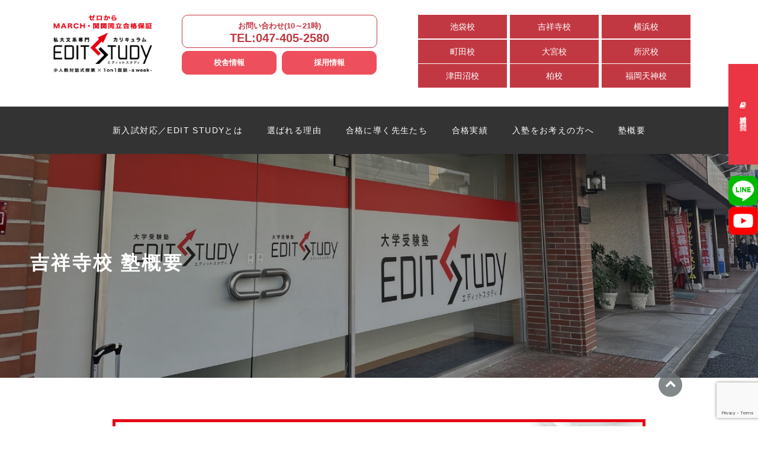

--- FILE ---
content_type: text/html; charset=UTF-8
request_url: https://diet-study.jp/kichijoji/
body_size: 89306
content:
<!DOCTYPE html>
<html lang="ja">

<head>
    <meta charset="UTF-8">
    <meta http-equiv="X-UA-Compatible" content="IE=edge">
    <meta name="viewport" content="width=device-width, initial-scale=1">
    <link rel="profile" href="https://gmpg.org/xfn/11">

<!-- Google Tag Manager 2024/3/12追加⇒2025/12/16再確認 -->
<script>(function(w,d,s,l,i){w[l]=w[l]||[];w[l].push({'gtm.start':
new Date().getTime(),event:'gtm.js'});var f=d.getElementsByTagName(s)[0],
j=d.createElement(s),dl=l!='dataLayer'?'&l='+l:'';j.async=true;j.src=
'https://www.googletagmanager.com/gtm.js?id='+i+dl;f.parentNode.insertBefore(j,f);
})(window,document,'script','dataLayer','GTM-5DJH3MVQ');</script>
<!-- End Google Tag Manager -->

    
        <!-- fabicon -->
    <link rel="shortcut icon" href="https://diet-study.jp/wp-content/themes/dietstudy/images/common/favicon.ico">
    <link rel="apple-touch-icon" href="https://diet-study.jp/wp-content/themes/dietstudy/images/common/favicon.png">
    <script type="text/javascript">
        var _gaq = _gaq || [];
        _gaq.push(['_setAccount', 'UA-46711805-1']);
        _gaq.push(['_trackPageview']);

        (function() {
            var ga = document.createElement('script');
            ga.type = 'text/javascript';
            ga.async = true;
            ga.src = ('https:' == document.location.protocol ? 'https://ssl' : 'http://www') + '.google-analytics.com/ga.js';
            var s = document.getElementsByTagName('script')[0];
            s.parentNode.insertBefore(ga, s);
        })();

    </script>

    <title>吉祥寺校 塾概要 &#8211; エディットスタディ【ゼロからMARCH合格保証】私大文系大学受験塾</title>
<meta name='robots' content='max-image-preview:large' />
	<style>img:is([sizes="auto" i], [sizes^="auto," i]) { contain-intrinsic-size: 3000px 1500px }</style>
	<link rel="alternate" type="application/rss+xml" title="エディットスタディ【ゼロからMARCH合格保証】私大文系大学受験塾 &raquo; フィード" href="https://diet-study.jp/feed/" />
<link rel="alternate" type="application/rss+xml" title="エディットスタディ【ゼロからMARCH合格保証】私大文系大学受験塾 &raquo; コメントフィード" href="https://diet-study.jp/comments/feed/" />
<link rel="alternate" type="application/rss+xml" title="エディットスタディ【ゼロからMARCH合格保証】私大文系大学受験塾 &raquo; 吉祥寺校 塾概要 のコメントのフィード" href="https://diet-study.jp/kichijoji/feed/" />
<script type="text/javascript">
/* <![CDATA[ */
window._wpemojiSettings = {"baseUrl":"https:\/\/s.w.org\/images\/core\/emoji\/16.0.1\/72x72\/","ext":".png","svgUrl":"https:\/\/s.w.org\/images\/core\/emoji\/16.0.1\/svg\/","svgExt":".svg","source":{"concatemoji":"https:\/\/diet-study.jp\/wp-includes\/js\/wp-emoji-release.min.js?ver=6.8.3"}};
/*! This file is auto-generated */
!function(s,n){var o,i,e;function c(e){try{var t={supportTests:e,timestamp:(new Date).valueOf()};sessionStorage.setItem(o,JSON.stringify(t))}catch(e){}}function p(e,t,n){e.clearRect(0,0,e.canvas.width,e.canvas.height),e.fillText(t,0,0);var t=new Uint32Array(e.getImageData(0,0,e.canvas.width,e.canvas.height).data),a=(e.clearRect(0,0,e.canvas.width,e.canvas.height),e.fillText(n,0,0),new Uint32Array(e.getImageData(0,0,e.canvas.width,e.canvas.height).data));return t.every(function(e,t){return e===a[t]})}function u(e,t){e.clearRect(0,0,e.canvas.width,e.canvas.height),e.fillText(t,0,0);for(var n=e.getImageData(16,16,1,1),a=0;a<n.data.length;a++)if(0!==n.data[a])return!1;return!0}function f(e,t,n,a){switch(t){case"flag":return n(e,"\ud83c\udff3\ufe0f\u200d\u26a7\ufe0f","\ud83c\udff3\ufe0f\u200b\u26a7\ufe0f")?!1:!n(e,"\ud83c\udde8\ud83c\uddf6","\ud83c\udde8\u200b\ud83c\uddf6")&&!n(e,"\ud83c\udff4\udb40\udc67\udb40\udc62\udb40\udc65\udb40\udc6e\udb40\udc67\udb40\udc7f","\ud83c\udff4\u200b\udb40\udc67\u200b\udb40\udc62\u200b\udb40\udc65\u200b\udb40\udc6e\u200b\udb40\udc67\u200b\udb40\udc7f");case"emoji":return!a(e,"\ud83e\udedf")}return!1}function g(e,t,n,a){var r="undefined"!=typeof WorkerGlobalScope&&self instanceof WorkerGlobalScope?new OffscreenCanvas(300,150):s.createElement("canvas"),o=r.getContext("2d",{willReadFrequently:!0}),i=(o.textBaseline="top",o.font="600 32px Arial",{});return e.forEach(function(e){i[e]=t(o,e,n,a)}),i}function t(e){var t=s.createElement("script");t.src=e,t.defer=!0,s.head.appendChild(t)}"undefined"!=typeof Promise&&(o="wpEmojiSettingsSupports",i=["flag","emoji"],n.supports={everything:!0,everythingExceptFlag:!0},e=new Promise(function(e){s.addEventListener("DOMContentLoaded",e,{once:!0})}),new Promise(function(t){var n=function(){try{var e=JSON.parse(sessionStorage.getItem(o));if("object"==typeof e&&"number"==typeof e.timestamp&&(new Date).valueOf()<e.timestamp+604800&&"object"==typeof e.supportTests)return e.supportTests}catch(e){}return null}();if(!n){if("undefined"!=typeof Worker&&"undefined"!=typeof OffscreenCanvas&&"undefined"!=typeof URL&&URL.createObjectURL&&"undefined"!=typeof Blob)try{var e="postMessage("+g.toString()+"("+[JSON.stringify(i),f.toString(),p.toString(),u.toString()].join(",")+"));",a=new Blob([e],{type:"text/javascript"}),r=new Worker(URL.createObjectURL(a),{name:"wpTestEmojiSupports"});return void(r.onmessage=function(e){c(n=e.data),r.terminate(),t(n)})}catch(e){}c(n=g(i,f,p,u))}t(n)}).then(function(e){for(var t in e)n.supports[t]=e[t],n.supports.everything=n.supports.everything&&n.supports[t],"flag"!==t&&(n.supports.everythingExceptFlag=n.supports.everythingExceptFlag&&n.supports[t]);n.supports.everythingExceptFlag=n.supports.everythingExceptFlag&&!n.supports.flag,n.DOMReady=!1,n.readyCallback=function(){n.DOMReady=!0}}).then(function(){return e}).then(function(){var e;n.supports.everything||(n.readyCallback(),(e=n.source||{}).concatemoji?t(e.concatemoji):e.wpemoji&&e.twemoji&&(t(e.twemoji),t(e.wpemoji)))}))}((window,document),window._wpemojiSettings);
/* ]]> */
</script>
<style id='wp-emoji-styles-inline-css' type='text/css'>

	img.wp-smiley, img.emoji {
		display: inline !important;
		border: none !important;
		box-shadow: none !important;
		height: 1em !important;
		width: 1em !important;
		margin: 0 0.07em !important;
		vertical-align: -0.1em !important;
		background: none !important;
		padding: 0 !important;
	}
</style>
<link rel='stylesheet' id='wp-block-library-css' href='https://diet-study.jp/wp-includes/css/dist/block-library/style.min.css?ver=6.8.3' type='text/css' media='all' />
<style id='classic-theme-styles-inline-css' type='text/css'>
/*! This file is auto-generated */
.wp-block-button__link{color:#fff;background-color:#32373c;border-radius:9999px;box-shadow:none;text-decoration:none;padding:calc(.667em + 2px) calc(1.333em + 2px);font-size:1.125em}.wp-block-file__button{background:#32373c;color:#fff;text-decoration:none}
</style>
<style id='js-archive-list-archive-widget-style-inline-css' type='text/css'>
/*!***************************************************************************************************************************************************************************************************************************************!*\
  !*** css ./node_modules/css-loader/dist/cjs.js??ruleSet[1].rules[4].use[1]!./node_modules/postcss-loader/dist/cjs.js??ruleSet[1].rules[4].use[2]!./node_modules/sass-loader/dist/cjs.js??ruleSet[1].rules[4].use[3]!./src/style.scss ***!
  \***************************************************************************************************************************************************************************************************************************************/
@charset "UTF-8";
/**
 * The following styles get applied both on the front of your site
 * and in the editor.
 *
 * Replace them with your own styles or remove the file completely.
 */
.js-archive-list a,
.js-archive-list a:focus,
.js-archive-list a:hover {
  text-decoration: none;
}
.js-archive-list .loading {
  display: inline-block;
  padding-left: 5px;
  vertical-align: middle;
  width: 25px;
}

.jal-hide {
  display: none;
}

.widget_jaw_widget ul.jaw_widget,
ul.jaw_widget ul,
body .wp-block-js-archive-list-archive-widget ul.jaw_widget,
body .wp-block-js-archive-list-archive-widget ul.jaw_widget ul,
body ul.jaw_widget {
  list-style: none;
  margin-left: 0;
  padding-left: 0;
}

.widget_jaw_widget ul.jaw_widget li,
.wp-block-js-archive-list-archive-widget ul.jaw_widget li,
.jaw_widget ul li {
  padding-left: 1rem;
  list-style: none;
}
.widget_jaw_widget ul.jaw_widget li::before,
.wp-block-js-archive-list-archive-widget ul.jaw_widget li::before,
.jaw_widget ul li::before {
  content: "";
}
.widget_jaw_widget ul.jaw_widget li .post-date,
.wp-block-js-archive-list-archive-widget ul.jaw_widget li .post-date,
.jaw_widget ul li .post-date {
  padding-left: 5px;
}
.widget_jaw_widget ul.jaw_widget li .post-date::before,
.wp-block-js-archive-list-archive-widget ul.jaw_widget li .post-date::before,
.jaw_widget ul li .post-date::before {
  content: "—";
  padding-right: 5px;
}

/** Bullet's padding **/
.jaw_symbol {
  margin-right: 0.5rem;
}

/*# sourceMappingURL=style-index.css.map*/
</style>
<style id='global-styles-inline-css' type='text/css'>
:root{--wp--preset--aspect-ratio--square: 1;--wp--preset--aspect-ratio--4-3: 4/3;--wp--preset--aspect-ratio--3-4: 3/4;--wp--preset--aspect-ratio--3-2: 3/2;--wp--preset--aspect-ratio--2-3: 2/3;--wp--preset--aspect-ratio--16-9: 16/9;--wp--preset--aspect-ratio--9-16: 9/16;--wp--preset--color--black: #000000;--wp--preset--color--cyan-bluish-gray: #abb8c3;--wp--preset--color--white: #ffffff;--wp--preset--color--pale-pink: #f78da7;--wp--preset--color--vivid-red: #cf2e2e;--wp--preset--color--luminous-vivid-orange: #ff6900;--wp--preset--color--luminous-vivid-amber: #fcb900;--wp--preset--color--light-green-cyan: #7bdcb5;--wp--preset--color--vivid-green-cyan: #00d084;--wp--preset--color--pale-cyan-blue: #8ed1fc;--wp--preset--color--vivid-cyan-blue: #0693e3;--wp--preset--color--vivid-purple: #9b51e0;--wp--preset--gradient--vivid-cyan-blue-to-vivid-purple: linear-gradient(135deg,rgba(6,147,227,1) 0%,rgb(155,81,224) 100%);--wp--preset--gradient--light-green-cyan-to-vivid-green-cyan: linear-gradient(135deg,rgb(122,220,180) 0%,rgb(0,208,130) 100%);--wp--preset--gradient--luminous-vivid-amber-to-luminous-vivid-orange: linear-gradient(135deg,rgba(252,185,0,1) 0%,rgba(255,105,0,1) 100%);--wp--preset--gradient--luminous-vivid-orange-to-vivid-red: linear-gradient(135deg,rgba(255,105,0,1) 0%,rgb(207,46,46) 100%);--wp--preset--gradient--very-light-gray-to-cyan-bluish-gray: linear-gradient(135deg,rgb(238,238,238) 0%,rgb(169,184,195) 100%);--wp--preset--gradient--cool-to-warm-spectrum: linear-gradient(135deg,rgb(74,234,220) 0%,rgb(151,120,209) 20%,rgb(207,42,186) 40%,rgb(238,44,130) 60%,rgb(251,105,98) 80%,rgb(254,248,76) 100%);--wp--preset--gradient--blush-light-purple: linear-gradient(135deg,rgb(255,206,236) 0%,rgb(152,150,240) 100%);--wp--preset--gradient--blush-bordeaux: linear-gradient(135deg,rgb(254,205,165) 0%,rgb(254,45,45) 50%,rgb(107,0,62) 100%);--wp--preset--gradient--luminous-dusk: linear-gradient(135deg,rgb(255,203,112) 0%,rgb(199,81,192) 50%,rgb(65,88,208) 100%);--wp--preset--gradient--pale-ocean: linear-gradient(135deg,rgb(255,245,203) 0%,rgb(182,227,212) 50%,rgb(51,167,181) 100%);--wp--preset--gradient--electric-grass: linear-gradient(135deg,rgb(202,248,128) 0%,rgb(113,206,126) 100%);--wp--preset--gradient--midnight: linear-gradient(135deg,rgb(2,3,129) 0%,rgb(40,116,252) 100%);--wp--preset--font-size--small: 13px;--wp--preset--font-size--medium: 20px;--wp--preset--font-size--large: 36px;--wp--preset--font-size--x-large: 42px;--wp--preset--spacing--20: 0.44rem;--wp--preset--spacing--30: 0.67rem;--wp--preset--spacing--40: 1rem;--wp--preset--spacing--50: 1.5rem;--wp--preset--spacing--60: 2.25rem;--wp--preset--spacing--70: 3.38rem;--wp--preset--spacing--80: 5.06rem;--wp--preset--shadow--natural: 6px 6px 9px rgba(0, 0, 0, 0.2);--wp--preset--shadow--deep: 12px 12px 50px rgba(0, 0, 0, 0.4);--wp--preset--shadow--sharp: 6px 6px 0px rgba(0, 0, 0, 0.2);--wp--preset--shadow--outlined: 6px 6px 0px -3px rgba(255, 255, 255, 1), 6px 6px rgba(0, 0, 0, 1);--wp--preset--shadow--crisp: 6px 6px 0px rgba(0, 0, 0, 1);}:where(.is-layout-flex){gap: 0.5em;}:where(.is-layout-grid){gap: 0.5em;}body .is-layout-flex{display: flex;}.is-layout-flex{flex-wrap: wrap;align-items: center;}.is-layout-flex > :is(*, div){margin: 0;}body .is-layout-grid{display: grid;}.is-layout-grid > :is(*, div){margin: 0;}:where(.wp-block-columns.is-layout-flex){gap: 2em;}:where(.wp-block-columns.is-layout-grid){gap: 2em;}:where(.wp-block-post-template.is-layout-flex){gap: 1.25em;}:where(.wp-block-post-template.is-layout-grid){gap: 1.25em;}.has-black-color{color: var(--wp--preset--color--black) !important;}.has-cyan-bluish-gray-color{color: var(--wp--preset--color--cyan-bluish-gray) !important;}.has-white-color{color: var(--wp--preset--color--white) !important;}.has-pale-pink-color{color: var(--wp--preset--color--pale-pink) !important;}.has-vivid-red-color{color: var(--wp--preset--color--vivid-red) !important;}.has-luminous-vivid-orange-color{color: var(--wp--preset--color--luminous-vivid-orange) !important;}.has-luminous-vivid-amber-color{color: var(--wp--preset--color--luminous-vivid-amber) !important;}.has-light-green-cyan-color{color: var(--wp--preset--color--light-green-cyan) !important;}.has-vivid-green-cyan-color{color: var(--wp--preset--color--vivid-green-cyan) !important;}.has-pale-cyan-blue-color{color: var(--wp--preset--color--pale-cyan-blue) !important;}.has-vivid-cyan-blue-color{color: var(--wp--preset--color--vivid-cyan-blue) !important;}.has-vivid-purple-color{color: var(--wp--preset--color--vivid-purple) !important;}.has-black-background-color{background-color: var(--wp--preset--color--black) !important;}.has-cyan-bluish-gray-background-color{background-color: var(--wp--preset--color--cyan-bluish-gray) !important;}.has-white-background-color{background-color: var(--wp--preset--color--white) !important;}.has-pale-pink-background-color{background-color: var(--wp--preset--color--pale-pink) !important;}.has-vivid-red-background-color{background-color: var(--wp--preset--color--vivid-red) !important;}.has-luminous-vivid-orange-background-color{background-color: var(--wp--preset--color--luminous-vivid-orange) !important;}.has-luminous-vivid-amber-background-color{background-color: var(--wp--preset--color--luminous-vivid-amber) !important;}.has-light-green-cyan-background-color{background-color: var(--wp--preset--color--light-green-cyan) !important;}.has-vivid-green-cyan-background-color{background-color: var(--wp--preset--color--vivid-green-cyan) !important;}.has-pale-cyan-blue-background-color{background-color: var(--wp--preset--color--pale-cyan-blue) !important;}.has-vivid-cyan-blue-background-color{background-color: var(--wp--preset--color--vivid-cyan-blue) !important;}.has-vivid-purple-background-color{background-color: var(--wp--preset--color--vivid-purple) !important;}.has-black-border-color{border-color: var(--wp--preset--color--black) !important;}.has-cyan-bluish-gray-border-color{border-color: var(--wp--preset--color--cyan-bluish-gray) !important;}.has-white-border-color{border-color: var(--wp--preset--color--white) !important;}.has-pale-pink-border-color{border-color: var(--wp--preset--color--pale-pink) !important;}.has-vivid-red-border-color{border-color: var(--wp--preset--color--vivid-red) !important;}.has-luminous-vivid-orange-border-color{border-color: var(--wp--preset--color--luminous-vivid-orange) !important;}.has-luminous-vivid-amber-border-color{border-color: var(--wp--preset--color--luminous-vivid-amber) !important;}.has-light-green-cyan-border-color{border-color: var(--wp--preset--color--light-green-cyan) !important;}.has-vivid-green-cyan-border-color{border-color: var(--wp--preset--color--vivid-green-cyan) !important;}.has-pale-cyan-blue-border-color{border-color: var(--wp--preset--color--pale-cyan-blue) !important;}.has-vivid-cyan-blue-border-color{border-color: var(--wp--preset--color--vivid-cyan-blue) !important;}.has-vivid-purple-border-color{border-color: var(--wp--preset--color--vivid-purple) !important;}.has-vivid-cyan-blue-to-vivid-purple-gradient-background{background: var(--wp--preset--gradient--vivid-cyan-blue-to-vivid-purple) !important;}.has-light-green-cyan-to-vivid-green-cyan-gradient-background{background: var(--wp--preset--gradient--light-green-cyan-to-vivid-green-cyan) !important;}.has-luminous-vivid-amber-to-luminous-vivid-orange-gradient-background{background: var(--wp--preset--gradient--luminous-vivid-amber-to-luminous-vivid-orange) !important;}.has-luminous-vivid-orange-to-vivid-red-gradient-background{background: var(--wp--preset--gradient--luminous-vivid-orange-to-vivid-red) !important;}.has-very-light-gray-to-cyan-bluish-gray-gradient-background{background: var(--wp--preset--gradient--very-light-gray-to-cyan-bluish-gray) !important;}.has-cool-to-warm-spectrum-gradient-background{background: var(--wp--preset--gradient--cool-to-warm-spectrum) !important;}.has-blush-light-purple-gradient-background{background: var(--wp--preset--gradient--blush-light-purple) !important;}.has-blush-bordeaux-gradient-background{background: var(--wp--preset--gradient--blush-bordeaux) !important;}.has-luminous-dusk-gradient-background{background: var(--wp--preset--gradient--luminous-dusk) !important;}.has-pale-ocean-gradient-background{background: var(--wp--preset--gradient--pale-ocean) !important;}.has-electric-grass-gradient-background{background: var(--wp--preset--gradient--electric-grass) !important;}.has-midnight-gradient-background{background: var(--wp--preset--gradient--midnight) !important;}.has-small-font-size{font-size: var(--wp--preset--font-size--small) !important;}.has-medium-font-size{font-size: var(--wp--preset--font-size--medium) !important;}.has-large-font-size{font-size: var(--wp--preset--font-size--large) !important;}.has-x-large-font-size{font-size: var(--wp--preset--font-size--x-large) !important;}
:where(.wp-block-post-template.is-layout-flex){gap: 1.25em;}:where(.wp-block-post-template.is-layout-grid){gap: 1.25em;}
:where(.wp-block-columns.is-layout-flex){gap: 2em;}:where(.wp-block-columns.is-layout-grid){gap: 2em;}
:root :where(.wp-block-pullquote){font-size: 1.5em;line-height: 1.6;}
</style>
<link rel='stylesheet' id='contact-form-7-css' href='https://diet-study.jp/wp-content/plugins/contact-form-7/includes/css/styles.css?ver=6.0.6' type='text/css' media='all' />
<link rel='stylesheet' id='wpcf7-redirect-script-frontend-css' href='https://diet-study.jp/wp-content/plugins/wpcf7-redirect/build/css/wpcf7-redirect-frontend.min.css?ver=1.1' type='text/css' media='all' />
<link rel='stylesheet' id='dietstudy-style-css' href='https://diet-study.jp/wp-content/themes/dietstudy/style.css?ver=6.8.3' type='text/css' media='all' />
<link rel='stylesheet' id='common-css-css' href='https://diet-study.jp/wp-content/themes/dietstudy/css/common.css?ver=6.8.3' type='text/css' media='all' />
<link rel='stylesheet' id='common-fontawesome-css' href='https://diet-study.jp/wp-content/themes/dietstudy/css/font-awesome/css/font-awesome.min.css?ver=6.8.3' type='text/css' media='all' />
<link rel='stylesheet' id='page-css' href='https://diet-study.jp/wp-content/themes/dietstudy/css/page.css?ver=6.8.3' type='text/css' media='all' />
<style id='akismet-widget-style-inline-css' type='text/css'>

			.a-stats {
				--akismet-color-mid-green: #357b49;
				--akismet-color-white: #fff;
				--akismet-color-light-grey: #f6f7f7;

				max-width: 350px;
				width: auto;
			}

			.a-stats * {
				all: unset;
				box-sizing: border-box;
			}

			.a-stats strong {
				font-weight: 600;
			}

			.a-stats a.a-stats__link,
			.a-stats a.a-stats__link:visited,
			.a-stats a.a-stats__link:active {
				background: var(--akismet-color-mid-green);
				border: none;
				box-shadow: none;
				border-radius: 8px;
				color: var(--akismet-color-white);
				cursor: pointer;
				display: block;
				font-family: -apple-system, BlinkMacSystemFont, 'Segoe UI', 'Roboto', 'Oxygen-Sans', 'Ubuntu', 'Cantarell', 'Helvetica Neue', sans-serif;
				font-weight: 500;
				padding: 12px;
				text-align: center;
				text-decoration: none;
				transition: all 0.2s ease;
			}

			/* Extra specificity to deal with TwentyTwentyOne focus style */
			.widget .a-stats a.a-stats__link:focus {
				background: var(--akismet-color-mid-green);
				color: var(--akismet-color-white);
				text-decoration: none;
			}

			.a-stats a.a-stats__link:hover {
				filter: brightness(110%);
				box-shadow: 0 4px 12px rgba(0, 0, 0, 0.06), 0 0 2px rgba(0, 0, 0, 0.16);
			}

			.a-stats .count {
				color: var(--akismet-color-white);
				display: block;
				font-size: 1.5em;
				line-height: 1.4;
				padding: 0 13px;
				white-space: nowrap;
			}
		
</style>
<link rel='stylesheet' id='wp-pagenavi-css' href='https://diet-study.jp/wp-content/plugins/wp-pagenavi/pagenavi-css.css?ver=2.70' type='text/css' media='all' />
<link rel='stylesheet' id='mts_simple_booking_front-css' href='https://diet-study.jp/wp-content/plugins/mts-simple-booking/css/mtssb-front.css?ver=6.8.3' type='text/css' media='all' />
<script type="text/javascript" src="https://diet-study.jp/wp-includes/js/jquery/jquery.min.js?ver=3.7.1" id="jquery-core-js"></script>
<script type="text/javascript" src="https://diet-study.jp/wp-includes/js/jquery/jquery-migrate.min.js?ver=3.4.1" id="jquery-migrate-js"></script>
<link rel="https://api.w.org/" href="https://diet-study.jp/wp-json/" /><link rel="alternate" title="JSON" type="application/json" href="https://diet-study.jp/wp-json/wp/v2/pages/468" /><link rel="EditURI" type="application/rsd+xml" title="RSD" href="https://diet-study.jp/xmlrpc.php?rsd" />
<link rel='shortlink' href='https://diet-study.jp/?p=468' />
<link rel="alternate" title="oEmbed (JSON)" type="application/json+oembed" href="https://diet-study.jp/wp-json/oembed/1.0/embed?url=https%3A%2F%2Fdiet-study.jp%2Fkichijoji%2F" />
<link rel="alternate" title="oEmbed (XML)" type="text/xml+oembed" href="https://diet-study.jp/wp-json/oembed/1.0/embed?url=https%3A%2F%2Fdiet-study.jp%2Fkichijoji%2F&#038;format=xml" />
    <!--[if lt IE 9]>
<script async src="assets/js/html5shiv.min.js"></script>
<![endif]-->


    <meta name="facebook-domain-verification" content="nqehg3dhxzzkembdywmamcyjttpez6" />
<!-- szl scouterタグ --> <script async src="https://scouter.szl.co.jp/script/szl_scouter_js.php?id=1394868530_633d23469c6af&site_id=36"></script>


<meta name="google-site-verification" content="QUAt0X5ld80r3lvfEN4uRDkgZD81xnucxHoxVIy81NQ" />

    <script async src="https://s.yimg.jp/images/listing/tool/cv/ytag.js"></script>
    <script>
        window.yjDataLayer = window.yjDataLayer || [];
        function ytag() { yjDataLayer.push(arguments); }
        ytag({"type":"ycl_cookie"});
    </script>



            <!-- CV導線 -->
        <script src="https://static.chatboost-cv.algoage.co.jp/js/chatboost-cv.min.js"></script>
        
</head>

<body data-rsssl=1 class="wp-singular page-template-default page page-id-468 wp-theme-dietstudy metaslider-plugin kichijoji">

<!-- Google Tag Manager (noscript) 2024/3/12追加⇒2025/12/16再確認 -->
<noscript><iframe src="https://www.googletagmanager.com/ns.html?id=GTM-5DJH3MVQ"
height="0" width="0" style="display:none;visibility:hidden"></iframe></noscript>
<!-- End Google Tag Manager (noscript) -->

    <div id="wrapper">

        <header class="header">
            <div class="header_content">
                <div class="header_top clearfix">
                    <p class="header_txt"><b>DIET STUDYは新入試においても「ゼロからMARCH」を実現するために、多様なツールを組み合わせ、生徒のために進化し続けることを約束し、ブランド名をEDIT STUDYへと変更しました。</b></p>
                                        <p id="header_logo">
                        <a href="https://diet-study.jp/" id="h_top"><img src="https://diet-study.jp/wp-content/themes/dietstudy/images/common/header_logo_2026.png" alt="大学受験塾EDIT STUDY"></a>
                    </p>
                                        <button type="button" class="gnav_btn" data-toggle="collapse" data-target=".nav-collapse"><span class="toggle-icon"></span></button>
                    <ul class="header_school">
                        <li><a href="https://diet-study.jp/ikebukuro/" id="h_ikebukuro">池袋校</a></li>
                        <li><a href="https://diet-study.jp/kichijoji/" id="h_kichijoji">吉祥寺校</a></li>
                        <li><a href="https://diet-study.jp/yokohama/" id="h_yokohama">横浜校</a></li>
                        <li><a href="https://diet-study.jp/machida/" id="h_machida">町田校</a></li>
                        <li><a href="https://diet-study.jp/omiya/" id="h_omiya">大宮校</a></li>
                        <li><a href="https://diet-study.jp/tokorozawa/" id="h_tokorozawa">所沢校</a></li>
                        <li><a href="https://diet-study.jp/tsudanuma/" id="h_tsudanuma">津田沼校</a></li>
                        <li><a href="https://diet-study.jp/kashiwa/" id="h_kashiwa">柏校</a></li>
                        <li><a href="https://diet-study.jp/fukuoka/" id="h_fukuoka">福岡天神校</a></li>
                    </ul>
                    <div class="header-info-box"><div class="tel"><span class="smaller">お問い合わせ(10～21時)</span><br>TEL:<a href="tel:047-405-2580" id="h_tel">047-405-2580</a></div>
                        <!--<div class="media">
                    <a href="https://diet-study.jp/media/">メディアの方<span>はこちら</span></a>
                  </div>-->
                        <!--採用終了したら削除　ここから-->
                        <div class="media">
                            <a href="https://diet-study.jp#map" class="media-a" id="h_school">校舎情報</a>
                            <a href="https://editstudy-recruit.jp/" class="media-b" id="h_recruit">採用情報</a>
                        </div>
                        <!--採用終了したら削除　ここまで-->
                    </div>
                </div>
                <nav>
                    <div class="gnav">
                        <div class="menu-%e3%83%98%e3%83%83%e3%83%80%e3%83%bc-container">
                            <ul id="menu-%e3%83%98%e3%83%83%e3%83%80%e3%83%bc" class="gnav_list">
                                <li id="menu-item-6510" class="h_aboutedit menu-item menu-item-type-post_type menu-item-object-page menu-item-6510"><a href="https://diet-study.jp/aboutedit/" id="h_aboutedit">新入試対応／EDIT STUDYとは</a></li>
                                <li id="menu-item-6588" class="menu-item menu-item-type-custom menu-item-object-custom menu-item-has-children menu-item-6588"><a>選ばれる理由</a>
                                    <ul class="sub-menu">
                                        <li id="menu-item-6585" class="h_curriculum2 menu-item menu-item-type-post_type menu-item-object-page menu-item-6585"><a href="https://diet-study.jp/curriculum2/" id="h_curriculum2">私大文系専門カリキュラム</a></li>
                                        <li id="menu-item-9372" class="h_dialogue menu-item menu-item-type-post_type menu-item-object-page menu-item-9372"><a href="https://diet-study.jp/dialogue/" id="h_dialogue">少人数対話式授業</a></li>
                                        <li id="menu-item-6586" class="h_maind menu-item menu-item-type-post_type menu-item-object-page menu-item-6586"><a href="https://diet-study.jp/1on1/" id="h_maind">1on1面談<br>-a week-</a></li>
                                        <li id="" class="h_maind menu-item menu-item-type-post_type menu-item-object-page"><a href="https://diet-study.jp/curriculum2/" id="h_maind">英検対策</a></li>
                                    </ul>
                                </li>
                                <li id="menu-item-2890" class="h_lecturer menu-item menu-item-type-post_type menu-item-object-page menu-item-2890"><a href="https://diet-study.jp/dietstudy%e3%81%ae%e8%ac%9b%e5%b8%ab%e9%99%a3/" id="h_lecturer">合格に導く先生たち</a></li>
                                <li id="menu-item-6521" class="menu-item menu-item-type-custom menu-item-object-custom menu-item-has-children menu-item-6521"><a>合格実績</a>
                                    <ul class="sub-menu">
                                        <li class="h_2021pass menu-item menu-item-type-post_type menu-item-object-post menu-item-9652"><a href="https://diet-study.jp/blog/2024%e5%b9%b4%e5%90%88%e6%a0%bc%e9%80%b2%e8%a1%8c%e8%a8%98/" id="">2025年合格進行記</a></li>
                                        <li class="h_2021pass menu-item menu-item-type-post_type menu-item-object-post menu-item-9652"><a href="https://diet-study.jp/blog/2024%e5%b9%b4%e5%90%88%e6%a0%bc%e9%80%b2%e8%a1%8c%e8%a8%98/" id="">2024年合格進行記</a></li>
                                        <li class="h_2021pass menu-item menu-item-type-post_type menu-item-object-post menu-item-9652"><a href="https://diet-study.jp/blog/2023%E5%B9%B4%E5%90%88%E6%A0%BC%E9%80%B2%E8%A1%8C%E8%A8%98/" id="">2023年合格進行記</a></li>
                                        <li class="h_2021pass menu-item menu-item-type-post_type menu-item-object-post menu-item-9652"><a href="https://diet-study.jp/blog/category/records/" id="">過去の合格進行記</a></li>
                                        <li id="menu-item-2927" class="h_interview menu-item menu-item-type-taxonomy menu-item-object-category menu-item-2927"><a href="https://diet-study.jp/blog/category/interview/" id="h_interview">合格者インタビュー</a></li>
                                    </ul>
                                </li>
                                <li id="menu-item-2893" class="h_flow_01 menu-item menu-item-type-post_type menu-item-object-page menu-item-has-children menu-item-2893"><a href="https://diet-study.jp/flow/" id="h_flow_01">入塾をお考えの方へ</a>
                                    <ul class="sub-menu">
                                        <li id="menu-item-3055" class="h_guidelinezero menu-item menu-item-type-post_type menu-item-object-page menu-item-3055"><a href="https://diet-study.jp/guideline-zero/" id="h_guidelinezero">ゼロからMARCHコース概要</a></li>
                                        <li id="" class="h_guidelinezero menu-item menu-item-type-post_type menu-item-object-page"><a href="https://diet-study.jp/plusw/" id="h_guidelinezero">早慶上智・既卒専門<br>＋NEXTコース概要</a></li>
                                        <li id="" class="h_guidelinezero menu-item menu-item-type-post_type menu-item-object-page"><a href="https://diet-study.jp/personal/" id="h_guidelinezero">国公立・文系・理系対応<br>＋Personalコース概要</a></li>
                                        <li id="" class="h_guidelinezero menu-item menu-item-type-post_type menu-item-object-page"><a href="https://diet-study.jp/2ndcourse2025/" id="h_guidelinezero">高2コース</a></li>
                                        <li id="menu-item-2919" class="h_flow_02 menu-item menu-item-type-post_type menu-item-object-page menu-item-2919"><a href="https://diet-study.jp/flow/" id="h_flow_02">入塾までの流れ</a></li>
                                        <!-- <li id="menu-item-3057" class="h_entrance menu-item menu-item-type-post_type menu-item-object-page menu-item-3057"><a href="https://diet-study.jp/entrance/" id="h_entrance">EDIT STUDYに向いている方</a></li> -->
                                        <li id="menu-item-3058" class="h_choise menu-item menu-item-type-post_type menu-item-object-page menu-item-3058"><a href="https://diet-study.jp/%e5%a1%be%e3%83%bb%e4%ba%88%e5%82%99%e6%a0%a1%e6%af%94%e8%bc%83%e3%81%ae%e3%82%b9%e3%82%b9%e3%83%a1/" id="h_choise">大学受験塾・予備校「ホントに正しい」選び方</a></li>
                                        <li id="menu-item-2916" class="h_forparents menu-item menu-item-type-post_type menu-item-object-page menu-item-2916"><a href="https://diet-study.jp/%e4%bf%9d%e8%ad%b7%e8%80%85%e3%81%ae%e6%96%b9%e3%81%b8/" id="h_forparents">保護者の方へ</a></li>
                                    </ul>
                                </li>
                                <li id="menu-item-2897" class="menu-item menu-item-type-custom menu-item-object-custom menu-item-has-children menu-item-2897"><a>塾概要</a>
                                    <ul class="sub-menu">
                                        <li class="h_philosophy menu-item menu-item-type-post_type menu-item-object-page menu-item-3062"><a href="https://diet-study.jp/greeting/" id="h_philosophy">CEO挨拶</a></li>
                                        <li id="menu-item-3062" class="h_philosophy menu-item menu-item-type-post_type menu-item-object-page menu-item-3062"><a href="https://diet-study.jp/philosophy/" id="h_philosophy">塾Vision・沿革</a></li>                                      
                                        <li id="menu-item-17098" class="h_ikebukuro menu-item menu-item-type-post_type menu-item-object-page menu-item-17098"><a href="https://diet-study.jp/ikebukuro/" id="h_ikebukuro">池袋校概要</a></li>
                                        <li id="menu-item-3060" class="h_kichijoji menu-item menu-item-type-post_type menu-item-object-page menu-item-3060"><a href="https://diet-study.jp/kichijoji/" id="h_kichijoji">吉祥寺校概要</a></li>
                                        <li id="menu-item-3070" class="h_yokohama menu-item menu-item-type-post_type menu-item-object-page menu-item-3070"><a href="https://diet-study.jp/yokohama/" id="h_yokohama">横浜校概要</a></li>
                                        <li id="menu-item-3059" class="h_machida menu-item menu-item-type-post_type menu-item-object-page menu-item-3059"><a href="https://diet-study.jp/machida/" id="h_machida">町田校概要</a></li>
                                        <li class="menu-item menu-item-type-post_type menu-item-object-page"><a href="https://diet-study.jp/omiya/">大宮校概要</a></li>
                                        <li id="menu-item-3061" class="h_tokorozawa menu-item menu-item-type-post_type menu-item-object-page menu-item-3061"><a href="https://diet-study.jp/tokorozawa/" id="h_tokorozawa">所沢校概要</a></li>
                                        <li id="menu-item-3419" class="h_tsudanuma menu-item menu-item-type-post_type menu-item-object-page menu-item-3419"><a href="https://diet-study.jp/tsudanuma/" id="h_tsudanuma">津田沼校概要</a></li>
                                        <li id="menu-item-3080" class="h_kashiwa menu-item menu-item-type-post_type menu-item-object-page menu-item-3080"><a href="https://diet-study.jp/kashiwa/" id="h_kashiwa">柏校概要</a></li>
                                        <li id="menu-item-6928" class="h_fukuoka menu-item menu-item-type-post_type menu-item-object-page menu-item-6928"><a href="https://diet-study.jp/fukuoka/" id="h_fukuoka">福岡天神校概要</a></li>
                                        <li id="menu-item-7869" class="menu-item menu-item-type-post_type menu-item-object-page menu-item-7869"><a href="https://diet-study.jp/media/">メディアの方はこちら</a></li>
                                    </ul>
                                </li>
                            </ul>
                        </div>
                    </div>
                    <div class="js_gnav_overlay"></div>
                </nav>
            </div>
        </header>

        <div id="side_bnr">
            <ul>
                <li class="side_bnr_catalog"><a href="https://diet-study.jp/catalog/" id="h_contact"><i class="fa fa-book"></i>資料請求／問合せ</a></li>
                <!--<li class="side_bnr_contact"><a href="https://diet-study.jp/%E5%A4%8F%E3%81%8B%E3%82%89%E3%82%B3%E3%83%BC%E3%82%B9%E3%81%94%E4%BA%88%E7%B4%84%E3%83%9A%E3%83%BC%E3%82%B8/"><i class="fa fa-book"></i>夏からコース申し込み</a></li>-->
                <li class="side_img_btn"><a href="https://lin.ee/hjfEbT0" target="_blank" id="h_line"><img src="https://diet-study.jp/wp-content/themes/dietstudy/images/common/l_btn.png"></a></li>
                <li class="side_img_btn"><a href="https://www.youtube.com/channel/UCi8PPXbXqPEqv-FBmfxxbqw" target="_blank" id="youtube"><img src="https://diet-study.jp/wp-content/themes/dietstudy/images/common/y_btn.png"></a></li>
            </ul>
        </div>

<main class="school_page">

    <section id="post-468" class="post-468 page type-page status-publish hentry">
        <div class="page_header bg_kichijoji">
            <h1 class="page_ttl">吉祥寺校 塾概要</h1>        </div>
                <div class="pagediv_container tac"><img decoding="async" src="https://diet-study.jp/wp-content/themes/dietstudy/images/page/senkoform_ttlbnr-tel.png" alt="ご予約" class="">
<h3>お電話にてご予約</h3>
<p class="f_large">吉祥寺校　<a href="tel:0422475251">0422-47-5251</a></p>
</div>

<section class="logo_back_section">
<div class="title_box logo_deco_title">
<div class="contents">
<h2>EDITSTUDY <br class="sp-only" />
吉祥寺校 塾概要</h2>
</div>
</div>
<div class="pagediv_container">
<div class="pagediv_grid">
<dl>
<dt class="bold">教室所在地</dt>
<dd>【第1校舎】東京都武蔵野市吉祥寺南町1-31-2 七井ビル1F・2F<br />
<!-- 【第2校舎】東京都武蔵野市吉祥寺南町2-29-10 三成参番館ビル2F<br /> -->
【第2校舎】東京都武蔵野市御殿山1-6-8 ムサシヤビル2F</dd>
<dt class="bold">電話番号</dt>
<dd>0422-47-5251</dd>
<dt class="bold">アクセス</dt>
<dd>●JR中央線 吉祥寺 徒歩 約5分<br />
●京王井の頭線 吉祥寺 徒歩 約5分<br />
●京王井の頭線 井の頭公園 徒歩 約5分<br />
●京王井の頭線 三鷹台 徒歩 約15分<br />
●JR中央線 三鷹 バス・徒歩 約16分</dd>
</dl>
<div><img decoding="async" src="https://diet-study.jp/wp-content/themes/dietstudy/images/school/kichijoji07.jpg" alt="校舎外観" /> <img decoding="async" src="https://diet-study.jp/wp-content/themes/dietstudy/images/school/kichijoji08.jpg" alt="校舎内観" /></div>
</div>
<h2>EDITSTUDY 吉祥寺校MAP</h2>
<div class="pagediv_grid02">
<div class="iframe_wrap"><iframe loading="lazy" width="900" height="300" style="border: 0;" src="https://www.google.com/maps/embed?pb=!1m18!1m12!1m3!1d3240.0418238880916!2d139.58128151472988!3d35.70058838651857!2m3!1f0!2f0!3f0!3m2!1i1024!2i768!4f13.1!3m3!1m2!1s0x6018ee3948c7f5d9%3A0x759a9cdd715d3bae!2z44CSMTgwLTAwMDMg5p2x5Lqs6YO95q2m6JS16YeO5biC5ZCJ56Wl5a-65Y2X55S677yR5LiB55uu77yT77yR4oiS77ySIOS4g-S6leODk-ODq-WQieelpeWvuuODkeODvOOCr-ODreOCpOODpOODq-ODnuODs-OCt-ODp-ODsw!5e0!3m2!1sja!2sjp!4v1510311479434" frameborder="0" allowfullscreen="allowfullscreen"></iframe></div>
<dl>
<dt class="red bold">第1校舎</dt>
<dd>東京都武蔵野市吉祥寺南町1-31-2 七井ビル1F・2F</dd>
</dl>
</div>
<!-- <div class="pagediv_grid02">
<div class="iframe_wrap"><iframe loading="lazy" width="900" height="300" style="border: 0;" src="https://www.google.com/maps/embed?pb=!1m18!1m12!1m3!1d1620.0312157427982!2d139.58481542583812!3d35.700081253589275!2m3!1f0!2f0!3f0!3m2!1i1024!2i768!4f13.1!3m3!1m2!1s0x6018ee3c24db085d%3A0x444350cc8a762732!2z44CSMTgwLTAwMDMg5p2x5Lqs6YO95q2m6JS16YeO5biC5ZCJ56Wl5a-65Y2X55S677yS5LiB55uu77yS77yZ!5e0!3m2!1sja!2sjp!4v1510312438502" frameborder="0" allowfullscreen="allowfullscreen"></iframe></div>
<dl>
<dt class="red bold">第2校舎</dt>
<dd>東京都武蔵野市吉祥寺南町2-29-10 三成参番館ビル2F</dd>
</dl>
</div> -->
<div class="pagediv_grid02">
<div class="iframe_wrap"><iframe width="900" height="300" style="border: 0;" src="https://www.google.com/maps/embed?pb=!1m18!1m12!1m3!1d3239.9506693385033!2d139.57349861452943!3d35.702831536395884!2m3!1f0!2f0!3f0!3m2!1i1024!2i768!4f13.1!3m3!1m2!1s0x6018ee49a54ebec5%3A0x2a5524ec748ac9cd!2z44CSMTgwLTAwMDUg5p2x5Lqs6YO95q2m6JS16YeO5biC5b6h5q6_5bGx77yR5LiB55uu77yW4oiS77yYIOODoOOCteOCt-ODpOODk-ODqw!5e0!3m2!1sja!2sjp!4v1673319675669!5m2!1sja!2sjp" allowfullscreen="allowfullscreen" loading="lazy" referrerpolicy="no-referrer-when-downgrade"></iframe></div>
<dl>
<dt class="red bold">第2校舎</dt>
<dd>東京都武蔵野市御殿山1-6-8 ムサシヤビル2F</dd>
</dl>
</div>
</div>
</section>
<section class="logo_back_section">
<div class="title_box logo_deco_title">
<div class="contents">
<h2>EDITSTUDY 吉祥寺校 <br class="sp-only"> 塾校舎・設備紹介</h2>
</div>
</div>
<div class="pagediv_container">
<ul class="pagediv_grid03">
	<li><img decoding="async" src="https://diet-study.jp/wp-content/themes/dietstudy/images/school/kichijoji09.jpg" alt="第１校舎" class="img" />
<p>第１校舎</p>
</li>
	<!-- <li><img decoding="async" src="https://diet-study.jp/wp-content/themes/dietstudy/images/school/kichijoji10.jpg" alt="第２校舎" class="img" />
<p>第２校舎</p>
</li> -->
	<li><img decoding="async" src="https://diet-study.jp/wp-content/themes/dietstudy/images/school/kichijoji11.jpg" alt="第３校舎" class="img" />
<p>第２校舎</p>
</li>
	<li><img decoding="async" src="https://diet-study.jp/wp-content/themes/dietstudy/images/school/kichijoji12.jpg" alt="自習室" class="img" />
<p>自習室</p>
</li>
	<li><img decoding="async" src="https://diet-study.jp/wp-content/themes/dietstudy/images/school/kichijoji13.jpg" alt="入退出写真" class="img" />
<p>入退出写真</p>
</li>
	<li><img decoding="async" src="https://diet-study.jp/wp-content/themes/dietstudy/images/school/kichijoji14.jpg" alt="コピー機" class="img" />
<p>コピー機使い放題 (無料)</p>
</li>
</ul>
</div>
</section>
<!-- [myphp file='kcjss'] -->
<section class="logo_back_section">
    <div class="title_box logo_deco_title">
        <div class="contents">
            <h2>EDITSTUDY 吉祥寺校 <br class="sp-only">SS(先生)紹介</h2>
        </div>
    </div>
    <div class="container">
                        <ul class="lecturer_list">
                        <li>
                <a href="https://diet-study.jp//lecturer-2/kyogoku">
                    <img decoding="async" src="https://diet-study.jp/wp-content/themes/dietstudy/images/lecturer/th_kyogoku.jpg" alt="" class="img">
                    <p class="lecturer_list_name">京極 勇人</p>
                    <i class="lecturer_list_arrow"><svg version="1.1" xmlns="http://www.w3.org/2000/svg" xmlns:xlink="http://www.w3.org/1999/xlink" x="0px" y="0px" viewBox="0 0 20 20" style="enable-background:new 0 0 20 20;" xml:space="preserve">
                    <polygon class="st0" points="20,9.4 11.5,0.9 10.8,1.6 18.2,9 0,9 0,10 18.2,10 10.8,17.4 11.5,18.1 20,9.6 19.9,9.5 " />
                    </svg></i>
                </a>
            </li>
                        <li>
                <a href="https://diet-study.jp//lecturer-2/seki">
                    <img decoding="async" src="https://diet-study.jp/wp-content/themes/dietstudy/images/lecturer/th_seki.jpg" alt="" class="img">
                    <p class="lecturer_list_name">関 晃夏梨</p>
                    <i class="lecturer_list_arrow"><svg version="1.1" xmlns="http://www.w3.org/2000/svg" xmlns:xlink="http://www.w3.org/1999/xlink" x="0px" y="0px" viewBox="0 0 20 20" style="enable-background:new 0 0 20 20;" xml:space="preserve">
                    <polygon class="st0" points="20,9.4 11.5,0.9 10.8,1.6 18.2,9 0,9 0,10 18.2,10 10.8,17.4 11.5,18.1 20,9.6 19.9,9.5 " />
                    </svg></i>
                </a>
            </li>
                        <li>
                <a href="https://diet-study.jp//lecturer-2/mizoguchi">
                    <img decoding="async" src="https://diet-study.jp/wp-content/themes/dietstudy/images/lecturer/th_mizoguchi.jpg" alt="" class="img">
                    <p class="lecturer_list_name">溝口 光</p>
                    <i class="lecturer_list_arrow"><svg version="1.1" xmlns="http://www.w3.org/2000/svg" xmlns:xlink="http://www.w3.org/1999/xlink" x="0px" y="0px" viewBox="0 0 20 20" style="enable-background:new 0 0 20 20;" xml:space="preserve">
                    <polygon class="st0" points="20,9.4 11.5,0.9 10.8,1.6 18.2,9 0,9 0,10 18.2,10 10.8,17.4 11.5,18.1 20,9.6 19.9,9.5 " />
                    </svg></i>
                </a>
            </li>
                        <li>
                <a href="https://diet-study.jp//lecturer-2/keira">
                    <img decoding="async" src="https://diet-study.jp/wp-content/themes/dietstudy/images/lecturer/th_keira.jpg" alt="" class="img">
                    <p class="lecturer_list_name">計良 千尋</p>
                    <i class="lecturer_list_arrow"><svg version="1.1" xmlns="http://www.w3.org/2000/svg" xmlns:xlink="http://www.w3.org/1999/xlink" x="0px" y="0px" viewBox="0 0 20 20" style="enable-background:new 0 0 20 20;" xml:space="preserve">
                    <polygon class="st0" points="20,9.4 11.5,0.9 10.8,1.6 18.2,9 0,9 0,10 18.2,10 10.8,17.4 11.5,18.1 20,9.6 19.9,9.5 " />
                    </svg></i>
                </a>
            </li>
                        <li>
                <a href="https://diet-study.jp//lecturer-2/yamaguchi">
                    <img decoding="async" src="https://diet-study.jp/wp-content/themes/dietstudy/images/lecturer/th_yamaguchi.jpg" alt="" class="img">
                    <p class="lecturer_list_name">山口 佳剛</p>
                    <i class="lecturer_list_arrow"><svg version="1.1" xmlns="http://www.w3.org/2000/svg" xmlns:xlink="http://www.w3.org/1999/xlink" x="0px" y="0px" viewBox="0 0 20 20" style="enable-background:new 0 0 20 20;" xml:space="preserve">
                    <polygon class="st0" points="20,9.4 11.5,0.9 10.8,1.6 18.2,9 0,9 0,10 18.2,10 10.8,17.4 11.5,18.1 20,9.6 19.9,9.5 " />
                    </svg></i>
                </a>
            </li>
                        <li>
                <a href="https://diet-study.jp//lecturer-2/ishioka">
                    <img decoding="async" src="https://diet-study.jp/wp-content/themes/dietstudy/images/lecturer/th_ishioka.jpg" alt="" class="img">
                    <p class="lecturer_list_name">石岡 靖己</p>
                    <i class="lecturer_list_arrow"><svg version="1.1" xmlns="http://www.w3.org/2000/svg" xmlns:xlink="http://www.w3.org/1999/xlink" x="0px" y="0px" viewBox="0 0 20 20" style="enable-background:new 0 0 20 20;" xml:space="preserve">
                    <polygon class="st0" points="20,9.4 11.5,0.9 10.8,1.6 18.2,9 0,9 0,10 18.2,10 10.8,17.4 11.5,18.1 20,9.6 19.9,9.5 " />
                    </svg></i>
                </a>
            </li>
                        <li>
                <a href="https://diet-study.jp//lecturer-2/araki">
                    <img decoding="async" src="https://diet-study.jp/wp-content/themes/dietstudy/images/lecturer/th_araki.jpg" alt="" class="img">
                    <p class="lecturer_list_name">荒木 駿杜</p>
                    <i class="lecturer_list_arrow"><svg version="1.1" xmlns="http://www.w3.org/2000/svg" xmlns:xlink="http://www.w3.org/1999/xlink" x="0px" y="0px" viewBox="0 0 20 20" style="enable-background:new 0 0 20 20;" xml:space="preserve">
                    <polygon class="st0" points="20,9.4 11.5,0.9 10.8,1.6 18.2,9 0,9 0,10 18.2,10 10.8,17.4 11.5,18.1 20,9.6 19.9,9.5 " />
                    </svg></i>
                </a>
            </li>
                    </ul>
    </div>
</section>
<section class="logo_back_section">
<div class="title_box logo_deco_title">
<div class="contents">
<h2>EDITSTUDY 吉祥寺校 <br class="sp-only" />
合格実績</h2>
</div>
</div>
<div class="pagediv_container">
<dl class="pagediv_box pagediv_grid04">
<dt>早稲田大学</dt>
<dd>文化構想、商学部、人間科学部、スポーツ科学部、社会科学部、国際教養学部</dd>
<dt>慶應大学</dt>
<dd>経済学部</dd>
<dt>上智大学</dt>
<dd>経済学部</dd>
<dt>学習院大学</dt>
<dd>文学部、法学部、経済学部、国際社会学部</dd>
<dt>明治大学</dt>
<dd>文学部、法学部、農学部、商学部、経営学部、情報コミュニケーション学部、政治経済学部、国際日本学部</dd>
<dt>青山学院大学</dt>
<dd>法学部、経済学部、文学部、国際政治経済学部</dd>
<dt>立教大学</dt>
<dd>文学部、法学部、社会学部、コミュニティ福祉学部、経済学部、観光学部、経営学部、現代心理学部</dd>
<dt>中央大学</dt>
<dd>商学部、経済学部、総合政策学部、国際経営学部、文学部、法学部</dd>
<dt>法政大学</dt>
<dd>文学部、経済学部、経営学部、現代福祉学部、社会学部、人間環境学部、国際文化学部、キャリアデザイン学部</dd>
<dt>同志社大学</dt>
<dd>社会学部、心理学部</dd>
<dt>立命館大学</dt>
<dd>食マネジメント学部、産業社会学部、経済学部、政策学部、法学部、スポーツ健康科学部、文学部、経営学部</dd>
<dt>関西学院大学</dt>
<dd>人間福祉学部</dd>
<dt>立命館アジア太平洋大学</dt>
<dd>アジア太平洋学部</dd>
<dt>明治学院大学</dt>
<dd>法学部</dd>
<dt>成蹊大学</dt>
<dd>法学部、文学部、経済学部</dd>
<dt>成城大学</dt>
<dd>法学部、経済学部、社会イノベーション学部、文芸学部</dd>
<dt>武蔵大学</dt>
<dd>経済学部、社会学部、人文学部</dd>
<dt>獨協大学</dt>
<dd>経済学部、法学部</dd>
<dt>國學院大学</dt>
<dd>法学部、経済学部、人間開発学部、文学部</dd>
<dt>東京女子大学</dt>
<dd>現代教養学部、人文学部</dd>
<dt>日本女子大学</dt>
<dd>文学部、人間社会学部、家政学部</dd>
<dt>津田塾大学</dt>
<dd>総合政策学部</dd>
<dt>日本大学</dt>
<dd>法学部、危機管理学部、商学部、生産資源科学部、文理学部、芸術学部</dd>
<dt>東洋大学</dt>
<dd>法学部、社会学部、経営学部、食環境学部、ライフデザイン学部、情報連携学部、国際観光学部、経済学部、国際学部、国際観光学部、社会情報学部</dd>
<dt>駒沢大学</dt>
<dd>経済学部、文学部、法学部、経営学部</dd>
<dt>専修大学</dt>
<dd>経済学部、ネットワーク情報学部、商学部、経営学部、文学部、法学部</dd>
<dt>近畿大学</dt>
<dd>産業理工学部1</dd>
</dl>
<p class="tar black">その他「大学・学部」に多数合格</p>
</div>
</section>

<div class="pagediv_container tac"><img decoding="async" src="https://diet-study.jp/wp-content/themes/dietstudy/images/page/senkoform_ttlbnr-tel.png" alt="ご予約" class="">
<h3>お電話にてご予約</h3>
<p class="f_large">吉祥寺校　<a href="tel:0422475251">0422-47-5251</a></p>
</div>

<section class="logo_back_section pagesec_container bg_pink">
<div class="title_box logo_deco_title02">
<div class="contents">
<h2>EDITSTUDY吉祥寺校 <br class="sp-only" />
合格者インタビュー</h2>
</div>
</div>
<div class="pagediv_container">
<ul class="pageul_grid">
<li><a href="https://diet-study.jp/blog/%e6%85%b6%e6%87%89%e7%be%a9%e5%a1%be%e5%a4%a7%e5%ad%a6%e7%b5%8c%e6%b8%88%e5%ad%a6%e9%83%a8%e9%80%b2%e5%ad%a6%ef%bc%81k%e3%83%bby%e3%81%95%e3%82%93-%e6%97%a5%e6%9c%ac%e5%a4%a7%e5%ad%a6%e9%b6%b4/"><img decoding="async" src="https://diet-study.jp/wp-content/themes/dietstudy/images/school/kcj_stu01.jpg" alt="" class="img" /><p>慶應義塾大学経済学部進学！<br>K・Yくん(日本大学鶴ヶ丘高等学校)</p></a></li>
<li><a href="https://diet-study.jp/blog/%e6%85%b6%e6%87%89%e7%be%a9%e5%a1%be%e5%a4%a7%e5%ad%a6%e6%96%87%e5%ad%a6%e9%83%a8%e4%ba%ba%e6%96%87%e7%a4%be%e4%bc%9a%e5%ad%a6%e7%a7%91%e9%80%b2%e5%ad%a6%ef%bc%81e%e3%83%bbk%e3%81%8f%e3%82%93%ef%bc%88/"><img decoding="async" src="https://diet-study.jp/wp-content/themes/dietstudy/images/school/kcj_stu02.jpg" alt="" class="img" /><p>慶應義塾大学文学部人文社会学科進学！<br>E・Kくん(国学院久我山高校)</p></a></li>
<li><a href="https://diet-study.jp/blog/%e6%97%a9%e7%a8%b2%e7%94%b0%e5%a4%a7%e5%ad%a6-%e6%96%87%e5%ad%a6%e9%83%a8%e9%80%b2%e5%ad%a6%ef%bc%81t%e3%83%bbh%e3%81%8f%e3%82%93-%e5%b0%8f%e5%b9%b3%e5%8d%97%e9%ab%98%e6%a0%a1/"><img decoding="async" src="https://diet-study.jp/wp-content/themes/dietstudy/images/school/kcj_stu03.jpg" alt="" class="img" /><p>早稲田大学 文学部進学！<br>T・Hくん (小平南高校)</p></a></li>
<li><a href="https://diet-study.jp/blog/%e5%a4%a7%e9%98%aa%e5%a4%a7%e5%ad%a6-%e5%a4%96%e5%9b%bd%e8%aa%9e%e5%ad%a6%e9%83%a8-%e3%83%9d%e3%83%ab%e3%83%88%e3%82%ac%e3%83%ab%e8%aa%9e%e5%ad%a6%e7%a7%91%e9%80%b2%e5%ad%a6%ef%bc%81r%e3%83%bbt/"><img decoding="async" src="https://diet-study.jp/wp-content/themes/dietstudy/images/school/kcj_stu04.jpg" alt="" class="img" /><p>大阪大学 外国語学部 ポルトガル語学科進学！<br>R・Tさん(東洋英和女学院高校)</p></a></li>
<li><a href="https://diet-study.jp/blog/%e6%97%a9%e7%a8%b2%e7%94%b0%e5%a4%a7%e5%ad%a6-%e3%82%b9%e3%83%9d%e3%83%bc%e3%83%84%e7%a7%91%e5%ad%a6%e9%83%a8%e9%80%b2%e5%ad%a6%ef%bc%81t%e3%83%bbm%e3%81%8f%e3%82%93%ef%bc%88%e8%b1%8a%e5%a4%9a/"><img decoding="async" src="https://diet-study.jp/wp-content/themes/dietstudy/images/school/kcj_stu05.jpg" alt="" class="img" /><p>早稲田大学 スポーツ科学部進学！<br>T・Mくん(豊多摩高校)</p></a></li>
<li><a href="https://diet-study.jp/blog/%e6%97%a9%e7%a8%b2%e7%94%b0%e5%a4%a7%e5%ad%a6%e6%b3%95%e5%ad%a6%e9%83%a8%e6%b3%95%e5%ad%a6%e7%a7%91%e9%80%b2%e5%ad%a6%ef%bc%81h%e3%83%bbo%e3%81%8f%e3%82%93-%e6%97%a5%e6%9c%ac%e5%a4%a7%e5%ad%a6/"><img decoding="async" src="https://diet-study.jp/wp-content/themes/dietstudy/images/school/kcj_stu06.jpg" alt="" class="img" /><p>早稲田大学法学部法学科進学！<br>H・Oくん(日本大学櫻丘高校)</p></a></li>
</ul>
</div>
</section>

<div class="pagediv_container tac"><img decoding="async" src="https://diet-study.jp/wp-content/themes/dietstudy/images/page/senkoform_ttlbnr-tel.png" alt="ご予約" class="">
<h3>お電話にてご予約</h3>
<p class="f_large">吉祥寺校　<a href="tel:0422475251">0422-47-5251</a></p>
</div>

<!-- [myphp file='kcjblog'] -->
<section class="bg_blog">
    <div class="pagediv_container02">
        <h2 class="tac red">吉祥寺校舎のSS(先生)ブログ</h2>
                                </ul>
    </div>
</section>

<section class="logo_back_section">
<div class="title_box logo_deco_title">
<div class="contents">
<h2>EDITSTUDY 吉祥寺校に<br />
過去通塾された生徒の高校一覧</h2>
</div>
</div>
<div class="pagediv_container">
<dl class="dl_box">
<dt>東京都立・国立</dt>
<dd>豊多摩高校・富士高校・石神井高校・武蔵丘高校・調布北高校・調布南高校・小平南高校・小金井北高校・武蔵野北高校・芦花高校・小平高校・小平西高校・鷺宮高校・杉並高校・杉並総合高校・豊島高校・田無高校・文京高校・東大付属高校・大泉高校・神代高校・産業技術高等専門学校・立川国際高校・世田谷総合高校・武蔵高校・井草高校・新宿山吹高校・工芸高校・練馬高校・東久留米総合高校・日比谷高校・科学技術高校・羽村高校・目黒高校・保谷高校・千早高校・松原高校・清瀬高校・国分寺高校・世田谷泉高校・桜町高校・大崎高校・光丘高校・北園高校・雪谷高校・三鷹中等教育学校・三田高校・府中高校・国際高校・飛鳥高校・田園調布高校・大田桜台高校・第五商業高校・上水高校・稔ヶ丘高校・日野台高校・高島高校・千歳丘高校・目黒高校・荻窪高校・小松川高校・松が谷高校・八潮高校・竹台高校・狛江高校・昭和高校</dd>
</dl>
<dl class="dl_box">
<dt>東京私立</dt>
<dd>杉並学院高校・世田谷学園高校・東京都市大付属高校・東亜学園高校・佼成学園高校・大成高校・藤村女子高校・錦城高校・錦城学園高校・成城学園高校・成城高校・富士見女子高校・関東国際高校・保善高校・共立女子高校・共立女子第二高校・東京女学館高校・拓殖第一高校・正則高校・明治学院東村山高校・松戸国際高校・正則学園高校・法政第一高校・東京成徳高校・攻玉社高校・國學院高校・國學院久我山高校・帝京八王子高校・帝京高校・本郷高校・専修大付属高校・大妻中野高校・恵泉女子高校・日大豊山高校・日大二高校・日大三高校・日大桜ヶ丘高校・桜美林高校・桜ヶ丘高校・東海大菅生高校・実践学園高校・実践女子学園高校・桐朋女子高校・日本工業大学駒場高校・明星高校・クラーク記念国際高校・大智学園高校・京華高校・駒場学園高校・穎明館高校・文化学園大学杉並高校・川村高校・聖徳学園・東京学園・多摩大目黒高校・明治学院高校・武蔵野高校・目黒学院高校・昭和女子大付属高校・鷹の台女子高校・目白研心高校・自由ヶ丘学園高校・広尾学園高校・聖学院高校・明法高校・東京高校・昭和女子大学附属高校・桐朋高校・跡見学園高校・和洋九段女子高校・中央大学杉並高校・武蔵野女子学院高校・吉祥女子高校・東洋高校・明星学園高校・聖心女子学院・啓明学園・東京女子学院・昭和第一学園高校・日本学園高校・東洋大学京北高校・中央高等学院・江戸川女子高校・東京立正高校・岩倉高校・八王子学園八王子高校・多摩大聖ヶ丘高校・中央大学付属高校・東京純心女子高校・トキワ松学園高校・堀越高校・中央国際高校・東京農大第一高校・東京電機大高校・飛鳥未来きずな高校・宝仙学園高校・郁文館高校・八王子実践高校・明聖高校・国士舘高校・駒澤大学高校・NHK学園高校・文京学院大学女子高校・光塩女子学院・淑徳巣鴨高校・三田国際学園高校・N高校・鹿島学園高校・一ッ葉高校・第一学院高校・さくら国際高校・城西大学附属城西高校・城北高校・早稲田大学高等学院・女子美術大学付属高校・恵泉女学園高校・法政大学高校・成蹊高校・開智日本橋学園高校</dd>
</dl>
<dl class="dl_box">
<dt>他</dt>
<dd>東奥義塾高校・川越高校・桐蔭学園高校・聖望高校・西武学園文理高校・東海大付属翔洋・東海大付属望星高校・横浜創学館高校・宇都宮北高校・出水高校・豊岡高校・尼崎高校・滑川高校・松戸高校・獨協高校・佐野高校・崇徳高校・早稲田摂陵高校・開智高校・春日部共栄高校・大谷高校・城北埼玉高校・日出学園高校・自由の森学園・岡山柏陵・菅高校・育英高校・吉田高校・南陵高校・高槻高校・新潟明訓高校・静岡高校・静岡学園高校・日本航空石川高校・登別明日中等教育学校・柏の葉高校・東京都市大学塩尻高校・暁高校・狭山ヶ丘高校・シュタイナー学園高校・魚津高校・飛騨高山高校・倉吉西高校・栄北高校・不二聖心女子学院高校・横浜修悠館高校・栄東高校・近畿大学附属和歌山高校・諫早高校・篠ノ井高校</dd>
</dl>
</div>
</section>
<section class="logo_back_section">
<div class="title_box logo_deco_title">
<div class="contents">
<h2>大学受験をサポートする！<br>吉祥寺校舎周辺のスポット紹介</h2>
</div>
</div>
<div class="bg_pink">
<div class="pagediv_container02">
<dl class="dl_box02">
<dt>書店</dt>
<dd>
<p>まずは大学受験用の参考書などを購入できる「書店」です。<br>吉祥寺には大型書店が複数あります！</p>
<dl>
<dt>●ブックファースト アトレ吉祥寺店（EDIT STUDY徒歩6分）</dt>
<dd>東京都武蔵野市吉祥寺南町1-1-24アトレ吉祥寺２階</dd>
<dt>●ジュンク堂書店 吉祥寺店　（EDIT STUDY徒歩8分）</dt>
<dd>東京都武蔵野市吉祥寺本町1-11-5 コピス吉祥寺B館6階～7階</dd>
<dt>●紀伊國屋書店 吉祥寺東急店（EDIT STUDY徒歩9分）</dt>
<dd>東京都武蔵野市吉祥寺本町2-3-1 東急百貨店吉祥寺店 8階</dd>
<dt>●啓文堂書店 吉祥寺店（EDIT STUDY徒歩5分）</dt>
<dd>東京都武蔵野市吉祥寺南町2-1-25キラリナ京王吉祥寺店７階</dd>
</dl>
<p>その他にはブックオフもありますので、中古の大学受験用参考書なんかも手に入りますよ。</p>
</dd>
</dl>
<dl class="dl_box02">
<dt>文具・雑貨屋</dt>
<dd>
<p>また大学受験生は文房具が必要ですよね。</p>
<dl>
<dt>●丸善 アトレ吉祥寺店（EDIT STUDY徒歩6分）</dt>
<dd>東京都武蔵野市吉祥寺南町1-1-24アトレ吉祥寺２階</dd>
<dt>●Smith アトレ吉祥寺店（EDIT STUDY徒歩6分）</dt>
<dd>東京都武蔵野市吉祥寺南町1-1-24アトレ吉祥寺２階</dd>
<dt>●吉祥寺ロフト（EDIT STUDY徒歩8分）</dt>
<dd>東京都武蔵野市吉祥寺本町1-10-1</dd>
</dl>
<p>ちょっとしたペンなどはコンビニで買うこともできてしまいますが、こだわりの文房具を使う方がテンションが上がるという受験生は、好みの文房具を求めて上記のお店などに行くと良いものが見つかるかもしれません。</p>
</dd>
</dl>
<dl class="dl_box02">
<dt>ランチ</dt>
<dd>
<p>朝から塾の自習室でずっと勉強している浪人生の中には、お昼ご飯を１つの楽しみにしている人もいます。<br />
家からお弁当を持ってきている人もいますが、吉祥寺は飲食店が豊富！ランチは外に食べに行くという人も多いようです。吉祥寺校周辺のお食事処を紹介します！</p>
<div>
<div>
<dl>
<dt class="bold">①セブンイレブン吉祥寺南町２丁目店（EDIT STUDY徒歩20秒）</dt>
<dd>吉祥寺校の塾生利用率NO.1は実はコンビニです！第１校舎の目の前にあるため、その近さが人気の理由のようです。またイートインコーナーがあるため、そこで食べている人もいれば、教室や自習室に買って戻ってくる人もいます。</dd>
</dl>
<dl>
<dt class="bold">②ラーメン</dt>
<dd>吉祥寺は言わずと知れたラーメン激戦区ですが、吉祥寺校のほど近くにもいくつかおいしいラーメン屋さんが存在しています。休みの日にわざわざ通っている講師もいるとか･･･

<ul>
	<li><span class="bold">●蒙古タンメン中本 吉祥寺店</span><br />
あの激辛で有名な中本が校舎から１番近いラーメン屋です。<br />
東京都武蔵野市吉祥寺南町2-9-10 吉祥寺ファーストビル１階（EDIT STUDY徒歩2分）</li>
	<li><span class="bold">●真風</span><br />
真風とかいて「まじ」と読みます。鯛塩ラーメンが有名でお昼には行列ができています。<br />
東京都武蔵野市吉祥寺南町2-6-2 松岡ビル１階（EDIT STUDY徒歩4分）</li>
	<li><span class="bold">●つけ麺 えん寺 吉祥寺総本店</span><br />
吉祥寺駅南口すぐのところにある超有名店。校舎からはちょっと遠いですが散歩がてら通う生徒もいるようです。<br />
東京都武蔵野市吉祥寺南町1-1-1 南陽ビル1階（EDIT STUDY徒歩6分） <br />
気になるラーメン屋さんがある人は是非行ってみてください！</li>
</ul>
</dd>
</dl>
<dl>
<dt class="bold">③お弁当屋さん</dt>
<dd>コンビニやラーメンもいいけど、やっぱり手作りの温かいお弁当が食べたい！という人に人気なのは吉祥寺校から徒歩３分のところにあるお弁当屋さんです。<br />
<span class="bold">その名も「2丁目SOZAI」</span><br />
お弁当の種類はとても多く、おにぎりやおかず単品でも購入できます。店主のお父さんもとても明るくいい人で、地元でも有名なお店です。<br />
東京都武蔵野市吉祥寺南町2-7-5（EDIT STUDY徒歩2分）<br />
ちなみに隣には最近かわいい<span class="bold">シュークリーム屋さん</span>ができました。</dd>
</dl>
</div>
<div><img decoding="async" src="https://diet-study.jp/wp-content/themes/dietstudy/images/school/kichijoji15.jpg" alt="セブンイレブン外観" /></div>
</div>
</dd>
</dl>
<dl class="dl_box02">
<dt>息抜き</dt>
<dd>
<p>１年間の長い大学受験生活、時には集中できないときや疲れを感じるときもあるでしょう。<br />
そんなときは気分転換も必要です。<br />
自習室の自席で20分程度の昼寝をとる生徒が多いですが、人によっては外を歩いて気分転換をする生徒もいます。</p>
<div>
<div>
<dl>
<dt class="bold">井の頭公園</dt>
<dd>吉祥寺校は歩いてすぐのところに<span class="bold">「井の頭公園」</span>があるため、天気のいい日は絶好の散歩スポットになります。<br />
吉祥寺校塾生の中にはベンチに座ってEDIET STUDYの「読み込み」をやっている人もいます。</dd>
</dl>
</div>
<div><img decoding="async" src="https://diet-study.jp/wp-content/themes/dietstudy/images/school/kichijoji16.jpg" alt="井の頭公園" /></div>
</div>
</dd>
</dl>
</div>
</div>
</section>
<section class="logo_back_section">
<div class="title_box logo_deco_title">
<div class="contents">
<h2>吉祥寺の<br class="sp-only">大学受験塾・予備校</h2>
</div>
</div>
<div class="pagediv_container">
<dl class="dl_box">
<dt>増田塾吉祥寺校</dt>
<dd>
<dl>
<dt class="bold">住所</dt>
<dd>現役館：〒180-0004　東京都武蔵野市吉祥寺本町1-11-9　常総ビル3F<br />
高卒館： 〒180-0003　東京都武蔵野市吉祥寺南町1-6-1　吉祥寺スバルビルB棟　2F　201</dd>
</dl>
<dl>
<dt class="bold">増田塾吉祥寺校の特色</dt>
<dd>増田塾吉祥寺校は、早稲田大学、慶応義塾大学、上智大学、GMARCH（明治、青山学院、立教、中央、法政、学習院大学）、関関同立（関西、関西学院、同志社、立命館大学）などの難関私立大の文系専門の塾となっています。<br />
強制自習も特徴的ですが、授業をどの程度理解しているかの「チェックテスト」も行われます。そのチェックテストで点数が悪い場合に強制で補講が実施されます。<br />
強制という言葉が多く、中々にスパルタな印象を受けますが、生徒の成績を上げるためだと思えば、生徒のことを思っているからこその厳しさなのかもしれません。</dd>
</dl>
</dd>
</dl>
<dl class="dl_box">
<dt>四谷学院吉祥寺校</dt>
<dd>
<dl>
<dt class="bold">住所</dt>
<dd>〒180-0004　東京都武蔵野市吉祥寺南町１丁目９−４ 三井吉祥寺ビル</dd>
</dl>
<dl>
<dt class="bold">増田塾吉祥寺校の特色</dt>
<dd>四谷学院吉祥寺校では難関大学に合格するために必要とされる「解答力」と「理解力」を養う「ダブル教育」で、E判定からでも独自のカリキュラムで志望校合格を目指せると謳っています。<br />
四谷学院の授業の特徴として、ダブル教育の一つである理解力を育てるための科目別能力別授業です。<br />
四谷学院では、まず生徒のレベルをチェックした上でクラス分けを行い、一つの科目においても分野ごとにクラスが分かれています。<br />
国語なら現代文・古文・漢文、英語の場合はリスニング・長文・文法といったように分かれています。このように科目・分野ごとに生徒のレベル別にクラスを分けることによって理解力を高めます。<br />
四谷学院吉祥寺校は現役生のみを対象としています。</dd>
</dl>
</dd>
</dl>
<dl class="dl_box">
<dt>城南予備校DUO吉祥寺校</dt>
<dd>
<dl>
<dt class="bold">住所</dt>
<dd>〒180-0004　武蔵野市吉祥寺本町2-2-2吉祥寺LuLuビル3階</dd>
</dl>
<dl>
<dt class="bold">城南予備校DUO吉祥寺校の特色</dt>
<dd>城南予備校が2019年はじめ頃からの新しいブランドとして立ち上げたのが城南予備校DUOです。<br />
城南予備校として活動していた柏、蒲田、そして吉祥寺が最初に城南予備校DUOへと変わり、その後約半年の間に7校舎まで増加。2020年町田校も城南予備校DUOとなる予定です。<br />
城南予備校DUO吉祥寺校は、「集団授業」と「個別授業」の”二重奏（デュオ）”で導くキミだけの合格」というのが教育方針です。<br />
城南予備校DUO吉祥寺校では入学する時に面談をして、志望大学の確認や実力判断テストを行い、ひとりひとりに合わせた最適な学習プランが提示されます。<br />
AIにより何を学習すればよいかを導き出す「atama+」を導入し、最短ルートで学習することができます。</dd>
</dl>
</dd>
</dl>
<dl class="dl_box">
<dt>東京個別指導学院吉祥寺校</dt>
<dd>
<dl>
<dt class="bold">住所</dt>
<dd>〒 180-0004　東京都武蔵野市吉祥寺本町1-15-2ダイヤバローレビル6Ｆ</dd>
</dl>
<dl>
<dt class="bold">東京個別指導学院吉祥寺校の特色</dt>
<dd>東京個別指導学院はあの「進研ゼミ」のベネッセグループが運営しています。<br />
ベネッセグループの情報力で様々な学力層の生徒の指導が可能で、勉強ができない生徒にもでも丁寧に指導をしてくれます。<br />
一人一人の状況に合わせて指導をしてもらえて、定期テスト対策などにも柔軟に対応しています。</dd>
</dl>
</dd>
</dl>
<dl class="dl_box">
<dt>TOMAS吉祥寺校</dt>
<dd>
<dl>
<dt class="bold">住所</dt>
<dd>〒180-0003　東京都武蔵野市吉祥寺南町1-6-1　スバルビル1F/B1F</dd>
</dl>
<dl>
<dt class="bold">TOMAS吉祥寺校の特色</dt>
<dd>TOMAS吉祥寺校の志望校選びは、偏差値だけで生徒の進路を決めるのではなく、将来の進路や夢という観点から生徒の志望校を決めます。<br />
カリキュラム作成では、志望校とその時点での生徒のレベルの差を埋めるために生徒に合ったカリキュラムを作成します。<br />
授業は 1対1の個別指導で、生徒のレベルに合った教材が使われます。<br />
個別指導ですが、授業はホワイトボードを使うのである程度緊張感のある中で行われます。</dd>
</dl>
</dd>
</dl>
<dl class="dl_box">
<dt>河合塾吉祥寺校現役館</dt>
<dd>
<dl>
<dt class="bold">住所</dt>
<dd>〒180-0004　東京都武蔵野市吉祥寺本町1-8-12</dd>
</dl>
<dl>
<dt class="bold">河合塾吉祥寺校現役館の特色</dt>
<dd>河合塾のキャッチコピーは「すべては１人ひとりの生徒のために」<br />
集団授業がメインですが、映像授業を実施する事業もあります。<br />
「テキストの河合」　「模試の河合」　「文系の河合」などなど、多くの呼び名を持っているため、多くの高校生や既卒生が魅力を感じる傾向にあります。<br />
河合塾のサービスは大きくわけると「河合塾」「河合塾現役館」「河合塾マナビス」です。<br />
「河合塾マナビス」とは、現役生を対象にした映像授業の塾で、「河合塾現役館」は、現役生のみを対象にしたライブ授業を実施している塾、ですので浪人の方は「河合塾」に行きましょう。<br />
吉祥寺には「河合塾現役館」「河合塾マナビス」があります。</dd>
</dl>
</dd>
</dl>
<dl class="dl_box">
<dt>駿台予備校吉祥寺校</dt>
<dd>
<dl>
<dt class="bold">住所</dt>
<dd>〒180-0003　東京都武蔵野市吉祥寺南町1-10-1</dd>
</dl>
<dl>
<dt class="bold">駿台予備校吉祥寺校の特色</dt>
<dd><span class="bold">授業</span><br />
高校の授業時間に合わせているため、授業時間は１コマ５０分となっています。<br />
また、授業を欠席してしまった場合も、フォローとしてその日の授業を収録したものを後日に視聴出来ます。<br />
<span class="bold">レベル別クラス</span><br />
駿台予備校ではハイレベル・スーパー・スーパーアルファとクラスがレベル別で分かれており、同じ志望校群を目指す生徒と一緒に授業を受けることが出来ます。<br />
入塾時にはクラス分けテストを受けますが、入塾後も改めて受験することができ、基準点を満たすと上のレベルの授業に参加することもできます。<br />
<span class="bold">面談</span><br />
駿台予備校では、やる気を維持するために、そして生徒の悩みを解消するために大学生のチューターが面談を実施しています。<br />
駿台予備吉祥寺校は現役館になります。</dd>
</dl>
</dd>
</dl>
<dl class="dl_box">
<dt>東進ハイスクール吉祥寺校</dt>
<dd>
<dl>
<dt class="bold">住所</dt>
<dd>武蔵野市吉祥寺南町1-28-2</dd>
</dl>
<dl>
<dt class="bold">東進ハイスクール吉祥寺校の特色</dt>
<dd>東進ハイスクール吉祥寺校では予備校界では超有名な講師陣による映像授業を取り入れています。<br />
映像授業なので授業を受けるのは１人ですが、毎週１回のグループ面談を実施しており、他の受験生から刺激を受けながら受験勉強に励むことができます。<br />
東進模試を２か月に１回の頻度で受験するので、学力進捗を確認することができます。</dd>
</dl>
</dd>
</dl>
</div>
</section>

<div class="pagediv_container tac"><img decoding="async" src="https://diet-study.jp/wp-content/themes/dietstudy/images/page/senkoform_ttlbnr-tel.png" alt="ご予約" class="">
<h3>お電話にてご予約</h3>
<p class="f_large">吉祥寺校　<a href="tel:0422475251">0422-47-5251</a></p>
</div>    </section>

</main><!-- .content_container -->
</div>
<!-- #primary -->

<div id="link_bnr_area">
    <ul class="container">
        <li class="bnr bnr_border bnr_green bnr_interview">
            <a href="https://diet-study.jp/?cat=11/" id="f_interview_01">
                2025年<br>合格者インタビュー
            </a>
        </li>
        <li class="bnr bnr_border bnr_blue bnr_lecturer">
            <a href="https://diet-study.jp/lecturer/" id="f_lecturer_01">
                合格に導く先生たち
            </a>
        </li>
        <li class="bnr bnr_border bnr_blue bnr_nagawa">
            <a href="https://diet-study.jp/interview/">
                卒塾生「あべしゅんこ」<br>インタビュー
            </a>
        </li>
        <li class="bnr bnr_border bnr_green bnr_column">
            <a href="https://diet-study.jp/%e5%a1%be%e3%83%bb%e4%ba%88%e5%82%99%e6%a0%a1%e6%af%94%e8%bc%83%e3%81%ae%e3%82%b9%e3%82%b9%e3%83%a1/" id="f_choise_01">
                大学受験塾・予備校<br>「ホントに正しい」選び方
            </a>
        </li>
    </ul>
</div>

<a href="#wrapper" id="pagetop"><i class="fa fa-chevron-up fa-lg"></i></a>

<footer class="footer">
    <div class="footer_content">
        <div class="footer_nav">
            <ul class="footer_nav_list">
                <li><a href="https://diet-study.jp/privacypolicy/">プライバシーポリシー</a></li>
            </ul>
        </div>
        <!--   <div class="footer_bnr_area">
            <ul>
                <li><a href="https://www.youtube.com/channel/UCi8PPXbXqPEqv-FBmfxxbqw" target="_blank" id="f_youtube_02"><img src="https://diet-study.jp/wp-content/themes/dietstudy/images/common/bnr_youtube.png" alt=""></a></li>
                <li><a href="https://lin.ee/hjfEbT0" target="_blank" id="f_line"><img src="https://diet-study.jp/wp-content/themes/dietstudy/images/common/bnr_line.gif" alt=""></a></li>
                <!--       <li><a href="http://juken-kaikaku.com/" target="_blank"><img src="https://diet-study.jp/wp-content/themes/dietstudy/images/common/bnr_guide.gif" alt=""></a></li>
        <li><img src="https://diet-study.jp/wp-content/themes/dietstudy/images/common/bnr_nagawa.gif" alt=""></li>
-->
        <!--     </ul>
        </div>  -->
        <!--        <div class="footer_nav">
            <div class="menu-%e3%83%95%e3%83%83%e3%82%bf%e3%83%bc-container">
                <ul id="menu-%e3%83%95%e3%83%83%e3%82%bf%e3%83%bc" class="footer_nav_list">
                    <li id="menu-item-10632" class="f_aboutedit menu-item menu-item-type-post_type menu-item-object-page current-menu-item page_item page-item-6118 current_page_item menu-item-10632"><a href="https://diet-study.jp/aboutedit/" aria-current="page" id="f_aboutedit">新入試対応／EDIT STUDYとは</a></li>
                    <li id="menu-item-10644" class="menu-item menu-item-type-custom menu-item-object-custom menu-item-has-children menu-item-10644"><a>選ばれる理由</a>
                        <ul class="sub-menu">
                            <li id="menu-item-10635" class="f_curriculum2 menu-item menu-item-type-post_type menu-item-object-page menu-item-10635"><a href="https://diet-study.jp/curriculum2/" id="f_curriculum2">超圧縮カリキュラム</a></li>
                            <li id="menu-item-10642" class="f_dialogue menu-item menu-item-type-post_type menu-item-object-page menu-item-10642"><a href="https://diet-study.jp/dialogue/" id="f_dialogue">少人数対話式授業</a></li>
                            <li id="menu-item-10639" class="f_maind menu-item menu-item-type-post_type menu-item-object-page menu-item-10639"><a href="https://diet-study.jp/maind/" id="f_maind">合格マインド</a></li>
                        </ul>
                    </li>
                    <li id="menu-item-10643" class="h_lecturer menu-item menu-item-type-post_type menu-item-object-page menu-item-10643"><a href="https://diet-study.jp/lecturer/" id="f_lecturer">合格に導く講師陣</a></li>
                    <li id="menu-item-10645" class="menu-item menu-item-type-custom menu-item-object-custom menu-item-has-children menu-item-10645"><a>合格実績</a>
                        <ul class="sub-menu">
                            <li id="menu-item-10646" class="f_2021pass menu-item menu-item-type-post_type menu-item-object-post menu-item-10646"><a href="https://diet-study.jp/blog/2021%e5%b9%b4%e5%90%88%e6%a0%bc%e9%80%b2%e8%a1%8c%e8%a8%98/">2021年合格進行記</a></li>
                            <li id="menu-item-10647" class="f_interview menu-item menu-item-type-taxonomy menu-item-object-category menu-item-10647"><a href="https://diet-study.jp/blog/category/interview/" id="f_interview_02">合格者インタビュー</a></li>
                        </ul>
                    </li>
                    <li id="menu-item-10648" class="f_flow_01 menu-item menu-item-type-post_type menu-item-object-page menu-item-has-children menu-item-10648"><a href="https://diet-study.jp/flow/" id="f_flow_01">入塾をお考えの方へ</a>
                        <ul class="sub-menu">
                            <li id="menu-item-10650" class="f_guidelinezero menu-item menu-item-type-post_type menu-item-object-page menu-item-10650"><a href="https://diet-study.jp/guideline-zero/" id="f_guidelinezero">ゼロからMARCHコース概要</a></li>
                            <li id="menu-item-10651" class="f_flow_02 menu-item menu-item-type-post_type menu-item-object-page menu-item-10651"><a href="https://diet-study.jp/flow/" id="f_flow_02">入塾までの流れ</a></li>
                            <li id="menu-item-10658" class="f_entrance menu-item menu-item-type-post_type menu-item-object-page menu-item-10658"><a href="https://diet-study.jp/entrance/" id="f_entrance">EDIT STUDYに向いている方</a></li>
                            <li id="menu-item-10636" class="f_choise menu-item menu-item-type-post_type menu-item-object-page menu-item-10636"><a href="https://diet-study.jp/%e5%a1%be%e3%83%bb%e4%ba%88%e5%82%99%e6%a0%a1%e6%af%94%e8%bc%83%e3%81%ae%e3%82%b9%e3%82%b9%e3%83%a1/" id="f_choise_02">大学受験塾・予備校「ホントに正しい」選び方</a></li>
                            <li id="menu-item-10637" class="f_forparents menu-item menu-item-type-post_type menu-item-object-page menu-item-10637"><a href="https://diet-study.jp/%e4%bf%9d%e8%ad%b7%e8%80%85%e3%81%ae%e6%96%b9%e3%81%b8/" id="f_forparents">保護者の方へ</a></li>
                        </ul>
                    </li>
                    <li id="menu-item-10657" class="menu-item menu-item-type-custom menu-item-object-custom menu-item-has-children menu-item-10657"><a>塾概要</a>
                        <ul class="sub-menu">
                            <li id="menu-item-10656" class="f_philosophy menu-item menu-item-type-post_type menu-item-object-page menu-item-10656"><a href="https://diet-study.jp/philosophy/" id="f_philosophy">塾理念・沿革</a></li>
                            <li id="menu-item-10640" class="f_machida menu-item menu-item-type-post_type menu-item-object-page menu-item-10640"><a href="https://diet-study.jp/machida/" id="f_machida">町田校概要</a></li>
                            <li id="menu-item-10654" class="f_kichijoji menu-item menu-item-type-post_type menu-item-object-page menu-item-10654"><a href="https://diet-study.jp/kichijoji/" id="f_kichijoji">吉祥寺校概要</a></li>
                            <li id="menu-item-10641" class="f_tokorozawa menu-item menu-item-type-post_type menu-item-object-page menu-item-10641"><a href="https://diet-study.jp/tokorozawa/" id="f_tokorozawa">所沢校概要</a></li>
                            <li id="menu-item-10653" class="f_tsudanuma menu-item menu-item-type-post_type menu-item-object-page menu-item-10653"><a href="https://diet-study.jp/tsudanuma/" id="f_tsudanuma">津田沼校概要</a></li>
                            <li id="menu-item-10652" class="f_fukuoka menu-item menu-item-type-post_type menu-item-object-page menu-item-10652"><a href="https://diet-study.jp/fukuoka/" id="f_fukuoka">福岡天神校概要</a></li>
                            <li class="menu-item menu-item-type-post_type menu-item-object-page"><a href="https://diet-study.jp/omiya/" id="f_fukuoka">大宮校概要</a></li>
                            <li id="menu-item-10655" class="menu-item menu-item-type-post_type menu-item-object-page menu-item-10655"><a href="https://diet-study.jp/media/">メディアの方はこちら</a></li>
                        </ul>
                    </li>
                </ul>
            </div>
        </div> -->
    </div>
    <p class="copyright">COPYRIGHT &copy; EDIT STUDY. ALL RIGHTS RESERVED.</p>
</footer>
<div id="menu-bottom">
    <div class="menu-bottom-wide03"><!-- リンク2つの時はクラス名付与 class="menu-bottom-wide"、リンク3つのクラス名menu-bottom-wide03 -->
		<a class="tel_bottom" href="https://diet-study.jp/catalog/">資料請求</a>
        <a class="mail_bottom" href="https://diet-study.jp/2ndhigh-winter2025/">高2セミナー</a>
        <a class="tel_bottom" href="tel:047-405-2580">お電話にて<br>お問合せ</a>
    </div>
</div>
</div><!-- #wrapper -->

<script type="speculationrules">
{"prefetch":[{"source":"document","where":{"and":[{"href_matches":"\/*"},{"not":{"href_matches":["\/wp-*.php","\/wp-admin\/*","\/wp-content\/uploads\/*","\/wp-content\/*","\/wp-content\/plugins\/*","\/wp-content\/themes\/dietstudy\/*","\/*\\?(.+)"]}},{"not":{"selector_matches":"a[rel~=\"nofollow\"]"}},{"not":{"selector_matches":".no-prefetch, .no-prefetch a"}}]},"eagerness":"conservative"}]}
</script>
<script type="text/javascript">var jalwCurrentPost={month:"",year:""};</script><script>
var thanksPage = {
    13: 'https://diet-study.jp/thanks/',
    7644: 'https://diet-study.jp/pamphlet/thanks/',
    8920: 'https://diet-study.jp/thanks/',
    11164: 'https://diet-study.jp/thanks_download/',
    17958: 'https://diet-study.jp/thanks_download/',
};
document.addEventListener( 'wpcf7mailsent', function( event ) {
    location = thanksPage[event.detail.contactFormId];
}, false );
</script><script type="text/javascript" src="https://diet-study.jp/wp-includes/js/dist/hooks.min.js?ver=4d63a3d491d11ffd8ac6" id="wp-hooks-js"></script>
<script type="text/javascript" src="https://diet-study.jp/wp-includes/js/dist/i18n.min.js?ver=5e580eb46a90c2b997e6" id="wp-i18n-js"></script>
<script type="text/javascript" id="wp-i18n-js-after">
/* <![CDATA[ */
wp.i18n.setLocaleData( { 'text direction\u0004ltr': [ 'ltr' ] } );
/* ]]> */
</script>
<script type="text/javascript" src="https://diet-study.jp/wp-content/plugins/contact-form-7/includes/swv/js/index.js?ver=6.0.6" id="swv-js"></script>
<script type="text/javascript" id="contact-form-7-js-translations">
/* <![CDATA[ */
( function( domain, translations ) {
	var localeData = translations.locale_data[ domain ] || translations.locale_data.messages;
	localeData[""].domain = domain;
	wp.i18n.setLocaleData( localeData, domain );
} )( "contact-form-7", {"translation-revision-date":"2025-04-11 06:42:50+0000","generator":"GlotPress\/4.0.1","domain":"messages","locale_data":{"messages":{"":{"domain":"messages","plural-forms":"nplurals=1; plural=0;","lang":"ja_JP"},"This contact form is placed in the wrong place.":["\u3053\u306e\u30b3\u30f3\u30bf\u30af\u30c8\u30d5\u30a9\u30fc\u30e0\u306f\u9593\u9055\u3063\u305f\u4f4d\u7f6e\u306b\u7f6e\u304b\u308c\u3066\u3044\u307e\u3059\u3002"],"Error:":["\u30a8\u30e9\u30fc:"]}},"comment":{"reference":"includes\/js\/index.js"}} );
/* ]]> */
</script>
<script type="text/javascript" id="contact-form-7-js-before">
/* <![CDATA[ */
var wpcf7 = {
    "api": {
        "root": "https:\/\/diet-study.jp\/wp-json\/",
        "namespace": "contact-form-7\/v1"
    }
};
/* ]]> */
</script>
<script type="text/javascript" src="https://diet-study.jp/wp-content/plugins/contact-form-7/includes/js/index.js?ver=6.0.6" id="contact-form-7-js"></script>
<script type="text/javascript" id="wpcf7-redirect-script-js-extra">
/* <![CDATA[ */
var wpcf7r = {"ajax_url":"https:\/\/diet-study.jp\/wp-admin\/admin-ajax.php"};
/* ]]> */
</script>
<script type="text/javascript" src="https://diet-study.jp/wp-content/plugins/wpcf7-redirect/build/js/wpcf7r-fe.js?ver=1.1" id="wpcf7-redirect-script-js"></script>
<script type="text/javascript" src="https://diet-study.jp/wp-content/themes/dietstudy/js/jquery-2.2.2.min.js?ver=1.0" id="common-jquery-js"></script>
<script type="text/javascript" src="https://diet-study.jp/wp-content/themes/dietstudy/js/common.min.js?ver=1.0" id="common-js-js"></script>
<script type="text/javascript" src="https://diet-study.jp/wp-content/themes/dietstudy/js/slick.min.js?ver=1.6.0" id="slick-js"></script>
<script type="text/javascript" src="https://diet-study.jp/wp-content/themes/dietstudy/js/index.min.js?ver=1.0" id="index-js"></script>
<script type="text/javascript" src="https://www.google.com/recaptcha/api.js?render=6Lf1_yAjAAAAAF_vGywF4z66-7ofFWowP6z_Sb1_&amp;ver=3.0" id="google-recaptcha-js"></script>
<script type="text/javascript" src="https://diet-study.jp/wp-includes/js/dist/vendor/wp-polyfill.min.js?ver=3.15.0" id="wp-polyfill-js"></script>
<script type="text/javascript" id="wpcf7-recaptcha-js-before">
/* <![CDATA[ */
var wpcf7_recaptcha = {
    "sitekey": "6Lf1_yAjAAAAAF_vGywF4z66-7ofFWowP6z_Sb1_",
    "actions": {
        "homepage": "homepage",
        "contactform": "contactform"
    }
};
/* ]]> */
</script>
<script type="text/javascript" src="https://diet-study.jp/wp-content/plugins/contact-form-7/modules/recaptcha/index.js?ver=6.0.6" id="wpcf7-recaptcha-js"></script>

<script>
	jQuery(document).ready(function(){
		jQuery("#booking-sei").addClass("szl_name");
		jQuery("#booking-sei_kana").addClass("szl_name_kana");
		jQuery("#client-email").addClass("szl_email");
	})
</script>

</body>

</html>

--- FILE ---
content_type: text/html; charset=utf-8
request_url: https://www.google.com/recaptcha/api2/anchor?ar=1&k=6Lf1_yAjAAAAAF_vGywF4z66-7ofFWowP6z_Sb1_&co=aHR0cHM6Ly9kaWV0LXN0dWR5LmpwOjQ0Mw..&hl=en&v=PoyoqOPhxBO7pBk68S4YbpHZ&size=invisible&anchor-ms=20000&execute-ms=30000&cb=5gsv87ystoyz
body_size: 48745
content:
<!DOCTYPE HTML><html dir="ltr" lang="en"><head><meta http-equiv="Content-Type" content="text/html; charset=UTF-8">
<meta http-equiv="X-UA-Compatible" content="IE=edge">
<title>reCAPTCHA</title>
<style type="text/css">
/* cyrillic-ext */
@font-face {
  font-family: 'Roboto';
  font-style: normal;
  font-weight: 400;
  font-stretch: 100%;
  src: url(//fonts.gstatic.com/s/roboto/v48/KFO7CnqEu92Fr1ME7kSn66aGLdTylUAMa3GUBHMdazTgWw.woff2) format('woff2');
  unicode-range: U+0460-052F, U+1C80-1C8A, U+20B4, U+2DE0-2DFF, U+A640-A69F, U+FE2E-FE2F;
}
/* cyrillic */
@font-face {
  font-family: 'Roboto';
  font-style: normal;
  font-weight: 400;
  font-stretch: 100%;
  src: url(//fonts.gstatic.com/s/roboto/v48/KFO7CnqEu92Fr1ME7kSn66aGLdTylUAMa3iUBHMdazTgWw.woff2) format('woff2');
  unicode-range: U+0301, U+0400-045F, U+0490-0491, U+04B0-04B1, U+2116;
}
/* greek-ext */
@font-face {
  font-family: 'Roboto';
  font-style: normal;
  font-weight: 400;
  font-stretch: 100%;
  src: url(//fonts.gstatic.com/s/roboto/v48/KFO7CnqEu92Fr1ME7kSn66aGLdTylUAMa3CUBHMdazTgWw.woff2) format('woff2');
  unicode-range: U+1F00-1FFF;
}
/* greek */
@font-face {
  font-family: 'Roboto';
  font-style: normal;
  font-weight: 400;
  font-stretch: 100%;
  src: url(//fonts.gstatic.com/s/roboto/v48/KFO7CnqEu92Fr1ME7kSn66aGLdTylUAMa3-UBHMdazTgWw.woff2) format('woff2');
  unicode-range: U+0370-0377, U+037A-037F, U+0384-038A, U+038C, U+038E-03A1, U+03A3-03FF;
}
/* math */
@font-face {
  font-family: 'Roboto';
  font-style: normal;
  font-weight: 400;
  font-stretch: 100%;
  src: url(//fonts.gstatic.com/s/roboto/v48/KFO7CnqEu92Fr1ME7kSn66aGLdTylUAMawCUBHMdazTgWw.woff2) format('woff2');
  unicode-range: U+0302-0303, U+0305, U+0307-0308, U+0310, U+0312, U+0315, U+031A, U+0326-0327, U+032C, U+032F-0330, U+0332-0333, U+0338, U+033A, U+0346, U+034D, U+0391-03A1, U+03A3-03A9, U+03B1-03C9, U+03D1, U+03D5-03D6, U+03F0-03F1, U+03F4-03F5, U+2016-2017, U+2034-2038, U+203C, U+2040, U+2043, U+2047, U+2050, U+2057, U+205F, U+2070-2071, U+2074-208E, U+2090-209C, U+20D0-20DC, U+20E1, U+20E5-20EF, U+2100-2112, U+2114-2115, U+2117-2121, U+2123-214F, U+2190, U+2192, U+2194-21AE, U+21B0-21E5, U+21F1-21F2, U+21F4-2211, U+2213-2214, U+2216-22FF, U+2308-230B, U+2310, U+2319, U+231C-2321, U+2336-237A, U+237C, U+2395, U+239B-23B7, U+23D0, U+23DC-23E1, U+2474-2475, U+25AF, U+25B3, U+25B7, U+25BD, U+25C1, U+25CA, U+25CC, U+25FB, U+266D-266F, U+27C0-27FF, U+2900-2AFF, U+2B0E-2B11, U+2B30-2B4C, U+2BFE, U+3030, U+FF5B, U+FF5D, U+1D400-1D7FF, U+1EE00-1EEFF;
}
/* symbols */
@font-face {
  font-family: 'Roboto';
  font-style: normal;
  font-weight: 400;
  font-stretch: 100%;
  src: url(//fonts.gstatic.com/s/roboto/v48/KFO7CnqEu92Fr1ME7kSn66aGLdTylUAMaxKUBHMdazTgWw.woff2) format('woff2');
  unicode-range: U+0001-000C, U+000E-001F, U+007F-009F, U+20DD-20E0, U+20E2-20E4, U+2150-218F, U+2190, U+2192, U+2194-2199, U+21AF, U+21E6-21F0, U+21F3, U+2218-2219, U+2299, U+22C4-22C6, U+2300-243F, U+2440-244A, U+2460-24FF, U+25A0-27BF, U+2800-28FF, U+2921-2922, U+2981, U+29BF, U+29EB, U+2B00-2BFF, U+4DC0-4DFF, U+FFF9-FFFB, U+10140-1018E, U+10190-1019C, U+101A0, U+101D0-101FD, U+102E0-102FB, U+10E60-10E7E, U+1D2C0-1D2D3, U+1D2E0-1D37F, U+1F000-1F0FF, U+1F100-1F1AD, U+1F1E6-1F1FF, U+1F30D-1F30F, U+1F315, U+1F31C, U+1F31E, U+1F320-1F32C, U+1F336, U+1F378, U+1F37D, U+1F382, U+1F393-1F39F, U+1F3A7-1F3A8, U+1F3AC-1F3AF, U+1F3C2, U+1F3C4-1F3C6, U+1F3CA-1F3CE, U+1F3D4-1F3E0, U+1F3ED, U+1F3F1-1F3F3, U+1F3F5-1F3F7, U+1F408, U+1F415, U+1F41F, U+1F426, U+1F43F, U+1F441-1F442, U+1F444, U+1F446-1F449, U+1F44C-1F44E, U+1F453, U+1F46A, U+1F47D, U+1F4A3, U+1F4B0, U+1F4B3, U+1F4B9, U+1F4BB, U+1F4BF, U+1F4C8-1F4CB, U+1F4D6, U+1F4DA, U+1F4DF, U+1F4E3-1F4E6, U+1F4EA-1F4ED, U+1F4F7, U+1F4F9-1F4FB, U+1F4FD-1F4FE, U+1F503, U+1F507-1F50B, U+1F50D, U+1F512-1F513, U+1F53E-1F54A, U+1F54F-1F5FA, U+1F610, U+1F650-1F67F, U+1F687, U+1F68D, U+1F691, U+1F694, U+1F698, U+1F6AD, U+1F6B2, U+1F6B9-1F6BA, U+1F6BC, U+1F6C6-1F6CF, U+1F6D3-1F6D7, U+1F6E0-1F6EA, U+1F6F0-1F6F3, U+1F6F7-1F6FC, U+1F700-1F7FF, U+1F800-1F80B, U+1F810-1F847, U+1F850-1F859, U+1F860-1F887, U+1F890-1F8AD, U+1F8B0-1F8BB, U+1F8C0-1F8C1, U+1F900-1F90B, U+1F93B, U+1F946, U+1F984, U+1F996, U+1F9E9, U+1FA00-1FA6F, U+1FA70-1FA7C, U+1FA80-1FA89, U+1FA8F-1FAC6, U+1FACE-1FADC, U+1FADF-1FAE9, U+1FAF0-1FAF8, U+1FB00-1FBFF;
}
/* vietnamese */
@font-face {
  font-family: 'Roboto';
  font-style: normal;
  font-weight: 400;
  font-stretch: 100%;
  src: url(//fonts.gstatic.com/s/roboto/v48/KFO7CnqEu92Fr1ME7kSn66aGLdTylUAMa3OUBHMdazTgWw.woff2) format('woff2');
  unicode-range: U+0102-0103, U+0110-0111, U+0128-0129, U+0168-0169, U+01A0-01A1, U+01AF-01B0, U+0300-0301, U+0303-0304, U+0308-0309, U+0323, U+0329, U+1EA0-1EF9, U+20AB;
}
/* latin-ext */
@font-face {
  font-family: 'Roboto';
  font-style: normal;
  font-weight: 400;
  font-stretch: 100%;
  src: url(//fonts.gstatic.com/s/roboto/v48/KFO7CnqEu92Fr1ME7kSn66aGLdTylUAMa3KUBHMdazTgWw.woff2) format('woff2');
  unicode-range: U+0100-02BA, U+02BD-02C5, U+02C7-02CC, U+02CE-02D7, U+02DD-02FF, U+0304, U+0308, U+0329, U+1D00-1DBF, U+1E00-1E9F, U+1EF2-1EFF, U+2020, U+20A0-20AB, U+20AD-20C0, U+2113, U+2C60-2C7F, U+A720-A7FF;
}
/* latin */
@font-face {
  font-family: 'Roboto';
  font-style: normal;
  font-weight: 400;
  font-stretch: 100%;
  src: url(//fonts.gstatic.com/s/roboto/v48/KFO7CnqEu92Fr1ME7kSn66aGLdTylUAMa3yUBHMdazQ.woff2) format('woff2');
  unicode-range: U+0000-00FF, U+0131, U+0152-0153, U+02BB-02BC, U+02C6, U+02DA, U+02DC, U+0304, U+0308, U+0329, U+2000-206F, U+20AC, U+2122, U+2191, U+2193, U+2212, U+2215, U+FEFF, U+FFFD;
}
/* cyrillic-ext */
@font-face {
  font-family: 'Roboto';
  font-style: normal;
  font-weight: 500;
  font-stretch: 100%;
  src: url(//fonts.gstatic.com/s/roboto/v48/KFO7CnqEu92Fr1ME7kSn66aGLdTylUAMa3GUBHMdazTgWw.woff2) format('woff2');
  unicode-range: U+0460-052F, U+1C80-1C8A, U+20B4, U+2DE0-2DFF, U+A640-A69F, U+FE2E-FE2F;
}
/* cyrillic */
@font-face {
  font-family: 'Roboto';
  font-style: normal;
  font-weight: 500;
  font-stretch: 100%;
  src: url(//fonts.gstatic.com/s/roboto/v48/KFO7CnqEu92Fr1ME7kSn66aGLdTylUAMa3iUBHMdazTgWw.woff2) format('woff2');
  unicode-range: U+0301, U+0400-045F, U+0490-0491, U+04B0-04B1, U+2116;
}
/* greek-ext */
@font-face {
  font-family: 'Roboto';
  font-style: normal;
  font-weight: 500;
  font-stretch: 100%;
  src: url(//fonts.gstatic.com/s/roboto/v48/KFO7CnqEu92Fr1ME7kSn66aGLdTylUAMa3CUBHMdazTgWw.woff2) format('woff2');
  unicode-range: U+1F00-1FFF;
}
/* greek */
@font-face {
  font-family: 'Roboto';
  font-style: normal;
  font-weight: 500;
  font-stretch: 100%;
  src: url(//fonts.gstatic.com/s/roboto/v48/KFO7CnqEu92Fr1ME7kSn66aGLdTylUAMa3-UBHMdazTgWw.woff2) format('woff2');
  unicode-range: U+0370-0377, U+037A-037F, U+0384-038A, U+038C, U+038E-03A1, U+03A3-03FF;
}
/* math */
@font-face {
  font-family: 'Roboto';
  font-style: normal;
  font-weight: 500;
  font-stretch: 100%;
  src: url(//fonts.gstatic.com/s/roboto/v48/KFO7CnqEu92Fr1ME7kSn66aGLdTylUAMawCUBHMdazTgWw.woff2) format('woff2');
  unicode-range: U+0302-0303, U+0305, U+0307-0308, U+0310, U+0312, U+0315, U+031A, U+0326-0327, U+032C, U+032F-0330, U+0332-0333, U+0338, U+033A, U+0346, U+034D, U+0391-03A1, U+03A3-03A9, U+03B1-03C9, U+03D1, U+03D5-03D6, U+03F0-03F1, U+03F4-03F5, U+2016-2017, U+2034-2038, U+203C, U+2040, U+2043, U+2047, U+2050, U+2057, U+205F, U+2070-2071, U+2074-208E, U+2090-209C, U+20D0-20DC, U+20E1, U+20E5-20EF, U+2100-2112, U+2114-2115, U+2117-2121, U+2123-214F, U+2190, U+2192, U+2194-21AE, U+21B0-21E5, U+21F1-21F2, U+21F4-2211, U+2213-2214, U+2216-22FF, U+2308-230B, U+2310, U+2319, U+231C-2321, U+2336-237A, U+237C, U+2395, U+239B-23B7, U+23D0, U+23DC-23E1, U+2474-2475, U+25AF, U+25B3, U+25B7, U+25BD, U+25C1, U+25CA, U+25CC, U+25FB, U+266D-266F, U+27C0-27FF, U+2900-2AFF, U+2B0E-2B11, U+2B30-2B4C, U+2BFE, U+3030, U+FF5B, U+FF5D, U+1D400-1D7FF, U+1EE00-1EEFF;
}
/* symbols */
@font-face {
  font-family: 'Roboto';
  font-style: normal;
  font-weight: 500;
  font-stretch: 100%;
  src: url(//fonts.gstatic.com/s/roboto/v48/KFO7CnqEu92Fr1ME7kSn66aGLdTylUAMaxKUBHMdazTgWw.woff2) format('woff2');
  unicode-range: U+0001-000C, U+000E-001F, U+007F-009F, U+20DD-20E0, U+20E2-20E4, U+2150-218F, U+2190, U+2192, U+2194-2199, U+21AF, U+21E6-21F0, U+21F3, U+2218-2219, U+2299, U+22C4-22C6, U+2300-243F, U+2440-244A, U+2460-24FF, U+25A0-27BF, U+2800-28FF, U+2921-2922, U+2981, U+29BF, U+29EB, U+2B00-2BFF, U+4DC0-4DFF, U+FFF9-FFFB, U+10140-1018E, U+10190-1019C, U+101A0, U+101D0-101FD, U+102E0-102FB, U+10E60-10E7E, U+1D2C0-1D2D3, U+1D2E0-1D37F, U+1F000-1F0FF, U+1F100-1F1AD, U+1F1E6-1F1FF, U+1F30D-1F30F, U+1F315, U+1F31C, U+1F31E, U+1F320-1F32C, U+1F336, U+1F378, U+1F37D, U+1F382, U+1F393-1F39F, U+1F3A7-1F3A8, U+1F3AC-1F3AF, U+1F3C2, U+1F3C4-1F3C6, U+1F3CA-1F3CE, U+1F3D4-1F3E0, U+1F3ED, U+1F3F1-1F3F3, U+1F3F5-1F3F7, U+1F408, U+1F415, U+1F41F, U+1F426, U+1F43F, U+1F441-1F442, U+1F444, U+1F446-1F449, U+1F44C-1F44E, U+1F453, U+1F46A, U+1F47D, U+1F4A3, U+1F4B0, U+1F4B3, U+1F4B9, U+1F4BB, U+1F4BF, U+1F4C8-1F4CB, U+1F4D6, U+1F4DA, U+1F4DF, U+1F4E3-1F4E6, U+1F4EA-1F4ED, U+1F4F7, U+1F4F9-1F4FB, U+1F4FD-1F4FE, U+1F503, U+1F507-1F50B, U+1F50D, U+1F512-1F513, U+1F53E-1F54A, U+1F54F-1F5FA, U+1F610, U+1F650-1F67F, U+1F687, U+1F68D, U+1F691, U+1F694, U+1F698, U+1F6AD, U+1F6B2, U+1F6B9-1F6BA, U+1F6BC, U+1F6C6-1F6CF, U+1F6D3-1F6D7, U+1F6E0-1F6EA, U+1F6F0-1F6F3, U+1F6F7-1F6FC, U+1F700-1F7FF, U+1F800-1F80B, U+1F810-1F847, U+1F850-1F859, U+1F860-1F887, U+1F890-1F8AD, U+1F8B0-1F8BB, U+1F8C0-1F8C1, U+1F900-1F90B, U+1F93B, U+1F946, U+1F984, U+1F996, U+1F9E9, U+1FA00-1FA6F, U+1FA70-1FA7C, U+1FA80-1FA89, U+1FA8F-1FAC6, U+1FACE-1FADC, U+1FADF-1FAE9, U+1FAF0-1FAF8, U+1FB00-1FBFF;
}
/* vietnamese */
@font-face {
  font-family: 'Roboto';
  font-style: normal;
  font-weight: 500;
  font-stretch: 100%;
  src: url(//fonts.gstatic.com/s/roboto/v48/KFO7CnqEu92Fr1ME7kSn66aGLdTylUAMa3OUBHMdazTgWw.woff2) format('woff2');
  unicode-range: U+0102-0103, U+0110-0111, U+0128-0129, U+0168-0169, U+01A0-01A1, U+01AF-01B0, U+0300-0301, U+0303-0304, U+0308-0309, U+0323, U+0329, U+1EA0-1EF9, U+20AB;
}
/* latin-ext */
@font-face {
  font-family: 'Roboto';
  font-style: normal;
  font-weight: 500;
  font-stretch: 100%;
  src: url(//fonts.gstatic.com/s/roboto/v48/KFO7CnqEu92Fr1ME7kSn66aGLdTylUAMa3KUBHMdazTgWw.woff2) format('woff2');
  unicode-range: U+0100-02BA, U+02BD-02C5, U+02C7-02CC, U+02CE-02D7, U+02DD-02FF, U+0304, U+0308, U+0329, U+1D00-1DBF, U+1E00-1E9F, U+1EF2-1EFF, U+2020, U+20A0-20AB, U+20AD-20C0, U+2113, U+2C60-2C7F, U+A720-A7FF;
}
/* latin */
@font-face {
  font-family: 'Roboto';
  font-style: normal;
  font-weight: 500;
  font-stretch: 100%;
  src: url(//fonts.gstatic.com/s/roboto/v48/KFO7CnqEu92Fr1ME7kSn66aGLdTylUAMa3yUBHMdazQ.woff2) format('woff2');
  unicode-range: U+0000-00FF, U+0131, U+0152-0153, U+02BB-02BC, U+02C6, U+02DA, U+02DC, U+0304, U+0308, U+0329, U+2000-206F, U+20AC, U+2122, U+2191, U+2193, U+2212, U+2215, U+FEFF, U+FFFD;
}
/* cyrillic-ext */
@font-face {
  font-family: 'Roboto';
  font-style: normal;
  font-weight: 900;
  font-stretch: 100%;
  src: url(//fonts.gstatic.com/s/roboto/v48/KFO7CnqEu92Fr1ME7kSn66aGLdTylUAMa3GUBHMdazTgWw.woff2) format('woff2');
  unicode-range: U+0460-052F, U+1C80-1C8A, U+20B4, U+2DE0-2DFF, U+A640-A69F, U+FE2E-FE2F;
}
/* cyrillic */
@font-face {
  font-family: 'Roboto';
  font-style: normal;
  font-weight: 900;
  font-stretch: 100%;
  src: url(//fonts.gstatic.com/s/roboto/v48/KFO7CnqEu92Fr1ME7kSn66aGLdTylUAMa3iUBHMdazTgWw.woff2) format('woff2');
  unicode-range: U+0301, U+0400-045F, U+0490-0491, U+04B0-04B1, U+2116;
}
/* greek-ext */
@font-face {
  font-family: 'Roboto';
  font-style: normal;
  font-weight: 900;
  font-stretch: 100%;
  src: url(//fonts.gstatic.com/s/roboto/v48/KFO7CnqEu92Fr1ME7kSn66aGLdTylUAMa3CUBHMdazTgWw.woff2) format('woff2');
  unicode-range: U+1F00-1FFF;
}
/* greek */
@font-face {
  font-family: 'Roboto';
  font-style: normal;
  font-weight: 900;
  font-stretch: 100%;
  src: url(//fonts.gstatic.com/s/roboto/v48/KFO7CnqEu92Fr1ME7kSn66aGLdTylUAMa3-UBHMdazTgWw.woff2) format('woff2');
  unicode-range: U+0370-0377, U+037A-037F, U+0384-038A, U+038C, U+038E-03A1, U+03A3-03FF;
}
/* math */
@font-face {
  font-family: 'Roboto';
  font-style: normal;
  font-weight: 900;
  font-stretch: 100%;
  src: url(//fonts.gstatic.com/s/roboto/v48/KFO7CnqEu92Fr1ME7kSn66aGLdTylUAMawCUBHMdazTgWw.woff2) format('woff2');
  unicode-range: U+0302-0303, U+0305, U+0307-0308, U+0310, U+0312, U+0315, U+031A, U+0326-0327, U+032C, U+032F-0330, U+0332-0333, U+0338, U+033A, U+0346, U+034D, U+0391-03A1, U+03A3-03A9, U+03B1-03C9, U+03D1, U+03D5-03D6, U+03F0-03F1, U+03F4-03F5, U+2016-2017, U+2034-2038, U+203C, U+2040, U+2043, U+2047, U+2050, U+2057, U+205F, U+2070-2071, U+2074-208E, U+2090-209C, U+20D0-20DC, U+20E1, U+20E5-20EF, U+2100-2112, U+2114-2115, U+2117-2121, U+2123-214F, U+2190, U+2192, U+2194-21AE, U+21B0-21E5, U+21F1-21F2, U+21F4-2211, U+2213-2214, U+2216-22FF, U+2308-230B, U+2310, U+2319, U+231C-2321, U+2336-237A, U+237C, U+2395, U+239B-23B7, U+23D0, U+23DC-23E1, U+2474-2475, U+25AF, U+25B3, U+25B7, U+25BD, U+25C1, U+25CA, U+25CC, U+25FB, U+266D-266F, U+27C0-27FF, U+2900-2AFF, U+2B0E-2B11, U+2B30-2B4C, U+2BFE, U+3030, U+FF5B, U+FF5D, U+1D400-1D7FF, U+1EE00-1EEFF;
}
/* symbols */
@font-face {
  font-family: 'Roboto';
  font-style: normal;
  font-weight: 900;
  font-stretch: 100%;
  src: url(//fonts.gstatic.com/s/roboto/v48/KFO7CnqEu92Fr1ME7kSn66aGLdTylUAMaxKUBHMdazTgWw.woff2) format('woff2');
  unicode-range: U+0001-000C, U+000E-001F, U+007F-009F, U+20DD-20E0, U+20E2-20E4, U+2150-218F, U+2190, U+2192, U+2194-2199, U+21AF, U+21E6-21F0, U+21F3, U+2218-2219, U+2299, U+22C4-22C6, U+2300-243F, U+2440-244A, U+2460-24FF, U+25A0-27BF, U+2800-28FF, U+2921-2922, U+2981, U+29BF, U+29EB, U+2B00-2BFF, U+4DC0-4DFF, U+FFF9-FFFB, U+10140-1018E, U+10190-1019C, U+101A0, U+101D0-101FD, U+102E0-102FB, U+10E60-10E7E, U+1D2C0-1D2D3, U+1D2E0-1D37F, U+1F000-1F0FF, U+1F100-1F1AD, U+1F1E6-1F1FF, U+1F30D-1F30F, U+1F315, U+1F31C, U+1F31E, U+1F320-1F32C, U+1F336, U+1F378, U+1F37D, U+1F382, U+1F393-1F39F, U+1F3A7-1F3A8, U+1F3AC-1F3AF, U+1F3C2, U+1F3C4-1F3C6, U+1F3CA-1F3CE, U+1F3D4-1F3E0, U+1F3ED, U+1F3F1-1F3F3, U+1F3F5-1F3F7, U+1F408, U+1F415, U+1F41F, U+1F426, U+1F43F, U+1F441-1F442, U+1F444, U+1F446-1F449, U+1F44C-1F44E, U+1F453, U+1F46A, U+1F47D, U+1F4A3, U+1F4B0, U+1F4B3, U+1F4B9, U+1F4BB, U+1F4BF, U+1F4C8-1F4CB, U+1F4D6, U+1F4DA, U+1F4DF, U+1F4E3-1F4E6, U+1F4EA-1F4ED, U+1F4F7, U+1F4F9-1F4FB, U+1F4FD-1F4FE, U+1F503, U+1F507-1F50B, U+1F50D, U+1F512-1F513, U+1F53E-1F54A, U+1F54F-1F5FA, U+1F610, U+1F650-1F67F, U+1F687, U+1F68D, U+1F691, U+1F694, U+1F698, U+1F6AD, U+1F6B2, U+1F6B9-1F6BA, U+1F6BC, U+1F6C6-1F6CF, U+1F6D3-1F6D7, U+1F6E0-1F6EA, U+1F6F0-1F6F3, U+1F6F7-1F6FC, U+1F700-1F7FF, U+1F800-1F80B, U+1F810-1F847, U+1F850-1F859, U+1F860-1F887, U+1F890-1F8AD, U+1F8B0-1F8BB, U+1F8C0-1F8C1, U+1F900-1F90B, U+1F93B, U+1F946, U+1F984, U+1F996, U+1F9E9, U+1FA00-1FA6F, U+1FA70-1FA7C, U+1FA80-1FA89, U+1FA8F-1FAC6, U+1FACE-1FADC, U+1FADF-1FAE9, U+1FAF0-1FAF8, U+1FB00-1FBFF;
}
/* vietnamese */
@font-face {
  font-family: 'Roboto';
  font-style: normal;
  font-weight: 900;
  font-stretch: 100%;
  src: url(//fonts.gstatic.com/s/roboto/v48/KFO7CnqEu92Fr1ME7kSn66aGLdTylUAMa3OUBHMdazTgWw.woff2) format('woff2');
  unicode-range: U+0102-0103, U+0110-0111, U+0128-0129, U+0168-0169, U+01A0-01A1, U+01AF-01B0, U+0300-0301, U+0303-0304, U+0308-0309, U+0323, U+0329, U+1EA0-1EF9, U+20AB;
}
/* latin-ext */
@font-face {
  font-family: 'Roboto';
  font-style: normal;
  font-weight: 900;
  font-stretch: 100%;
  src: url(//fonts.gstatic.com/s/roboto/v48/KFO7CnqEu92Fr1ME7kSn66aGLdTylUAMa3KUBHMdazTgWw.woff2) format('woff2');
  unicode-range: U+0100-02BA, U+02BD-02C5, U+02C7-02CC, U+02CE-02D7, U+02DD-02FF, U+0304, U+0308, U+0329, U+1D00-1DBF, U+1E00-1E9F, U+1EF2-1EFF, U+2020, U+20A0-20AB, U+20AD-20C0, U+2113, U+2C60-2C7F, U+A720-A7FF;
}
/* latin */
@font-face {
  font-family: 'Roboto';
  font-style: normal;
  font-weight: 900;
  font-stretch: 100%;
  src: url(//fonts.gstatic.com/s/roboto/v48/KFO7CnqEu92Fr1ME7kSn66aGLdTylUAMa3yUBHMdazQ.woff2) format('woff2');
  unicode-range: U+0000-00FF, U+0131, U+0152-0153, U+02BB-02BC, U+02C6, U+02DA, U+02DC, U+0304, U+0308, U+0329, U+2000-206F, U+20AC, U+2122, U+2191, U+2193, U+2212, U+2215, U+FEFF, U+FFFD;
}

</style>
<link rel="stylesheet" type="text/css" href="https://www.gstatic.com/recaptcha/releases/PoyoqOPhxBO7pBk68S4YbpHZ/styles__ltr.css">
<script nonce="Gkc2NXPbZaQyGPptu1uQKg" type="text/javascript">window['__recaptcha_api'] = 'https://www.google.com/recaptcha/api2/';</script>
<script type="text/javascript" src="https://www.gstatic.com/recaptcha/releases/PoyoqOPhxBO7pBk68S4YbpHZ/recaptcha__en.js" nonce="Gkc2NXPbZaQyGPptu1uQKg">
      
    </script></head>
<body><div id="rc-anchor-alert" class="rc-anchor-alert"></div>
<input type="hidden" id="recaptcha-token" value="[base64]">
<script type="text/javascript" nonce="Gkc2NXPbZaQyGPptu1uQKg">
      recaptcha.anchor.Main.init("[\x22ainput\x22,[\x22bgdata\x22,\x22\x22,\[base64]/[base64]/MjU1Ong/[base64]/[base64]/[base64]/[base64]/[base64]/[base64]/[base64]/[base64]/[base64]/[base64]/[base64]/[base64]/[base64]/[base64]/[base64]\\u003d\x22,\[base64]\\u003d\x22,\x22w6vCvcOvwqwewr8hW1bCjsO+JDUGwofDo8KCdjQlT8KEEHzCm2AWwrs7MsOBw7gvwoV3NV1/[base64]/MGPDn8KCTD/[base64]/FQ/DtjIuScKrw7LDjMKLa8OUw653w4w8wpXCrBx9w4R2DQxmdB1IP8OiMMOMwqBDwrfDtcK/wpl7EcKuwpBRF8O+wp4rPy4hwpx+w7HCq8ORMsOOwr/DncOnw67Ct8O9Z08MPT7CgQNQLMOdwpDDmCvDhx/DggTCu8OLwp80LxrDoG3DuMKWTMOaw5MAw6kSw7TCnsOvwppjexHCkx9iYD0MwrXDscKnBsOdwr7Csy5cwrsXEwfDrMOmUMOfC8K2asKqw7/[base64]/DqcOqw6LDh1Yyw7vDq8KkwpPDgnzCt8K7w73DjMOrZ8KMMwUFBMOLZXJFPn8bw55xw7vDnAPCk0TDosOLGzfDtwrCnsOhCMK9wpzCgMONw7ECw5TDtkjCpG8xVmkgw6/DlBDDgsOZw4nCvsKwdsOuw7caABhCwqY4Akt4HiZZL8OgJx3DiMKXdgA8wp4Nw5vDusKpTcKyUD3DkB5nw5YkE1jCsXgwdsOww7jDpUHCrHVDR8O7VgBZwpjDjTgpw7EYSsKewoLCh8OGCsOTw5jCqQLDpXJ9w7Rkw4zDvMODwoVSKsKqw67Do8Kiw6AUe8KOesO3F2/CiCXDscKIw5tRZ8O/H8KSw5sPBcKIw6/Cult/w4PCiArDjykzOAQMwrMFasKYw4/CvGrDq8KNwqDDqSI+K8OmRcKYOFPDozPDtE43QBPDqWZPBsOBISfDjMO5wrlMPUfCiErDpwrCv8OLA8KOFMKnw67Di8O0wp52EVpjwpvCpsOGDsO8cCl6w6Qkw5nDoTwwwrTCssK5wpjClMOIwr4OB1ZDDMOLVcKzw57CqMKxPQnDtsK4w7Y3JMKrwr1jw5oDw4/[base64]/wo0cCMO+BsKKw4VnMG/CqmhKO8KpMRrCusOyNcKbegPDlXrDtcOvWSAJw7huwrzCiCzCth3CjjfCvsOOwo7CqMKHD8Ocw70dP8OMw5AZwpVCUMOjMzHClCYPwpzDpcOaw4fDtn/Cn3jCoA5PEsO3esKcJSbDo8Olw6dBw4wofTDCuB3CkcKDwp7ClcKuwqfDisKMwrbCrFTDhBARAxHCkhRvw7HDsMO/JncQOShNw6jCncOrw78fYcOYTcOMDEgnwqPDhsO6wr3CvMKNax3CgMKFw6J7w5XCvDEIIcKiw79UPxHDm8O4M8OUGG/CqU4rbHNmScOWR8KFwoo7J8O7wr/CpCZ4w6jCrsO/w77DtMK9wpPCnsKjV8K0fcOUw7d0csKLw4t+DMOUw6/CjMKSY8OZwr8WC8KkwrVKwr7CssKiIMOkLEPDvSs9QMK3w6Erwoxew518w5t/wovCjwpZcMKUKMOowq8gwrnDh8O+N8KURgDDr8K/[base64]/Dl2Q9woZFWDPDv8Kkw7PCnsKww5zCjMOgwpwbwopIwpHCs8KEwpzChMKswqIXw4LClzvCh2ZCw7vDn8KBw5LCnsOdwq/DlsKPCUXDlsKRV0sWBMKBA8KCXi/CisKLw5dBw7HCncOiwo3DkQt1U8KIWcKVw7bCtcOnHRbCpwFww4rDvsOswoDDgcORwrk/[base64]/CosOzwp7DvAE1dj1HwqFDD8Kfw5RXTcOYwo1OwrpLc8OjNAdswpvDt8KGAMKtw61VRTbCmSbCqxnCvX0tXxLCp1LDm8OPK3oDw4FAwrvDgV1/[base64]/CnMK3wro6w6zCvEZXw58aIcKbI8Ogwr7DjcO/c19PwqjChC4VLQxgPsOBwpldVcKGw7DCiw/CnDBMRMKTHifCs8OfwqzDhMKJwqDDqUtSQxYPaHhhGMKlw6d8UX7DjcOCJsKEZQnCqBHCvzzCsMO/w77CvC7DlsKXwpvCgMO/F8OtH8OHa23CrVNgZcKWw4DClcOxwr3CmsOYw7Rrw7Isw63DpcKsVsKfwpbCnk/ClMKFV1DDkcOYwpcfNC7Ch8K4CsObWcKGwq3CvcKmOjfColHCvMKZw6EmwpVZw5tRVn4PLTJZwpzCpD7Dt19qVBR/w4orZisHAMO/F2VKw6QAESVCwooEasK5UsKKfR3DpmbDjcKBw43Dk0DCs8ODNQ9sM0jCkMKlw5bDlsK+T8OvDMOLwqrCg0TDvsK8JGrCu8K4J8Krw7nDrMKMEl/CuG/DsSTDrsO2YsKpcMONe8K3wpEzFcOBwpnCr8OJXSfCqiYPwrnCsmJ8wodKw6/[base64]/DuVjCthR5OcO+CcKWVWjDgTvDjCQdIMKYwo3Cs8Kgw5o3V8OnI8OlwqHCrcOlLBfCqcOPwpgdw45Ow4LClcK2XlDCp8O7K8Kpw7TDh8Kbwo43w6EeOS/DtsKiV27CnS/Cl0AffGZRIMOFw5XCmxcUbG7DuMO3C8KIFsO3OgAqc1o7Iw/Crk7ClMKvw4LDnMOMwpAhwr/ChAPCnQ/DohfCvcOLw6/CqsOQwocUwoYmIRtRU1dTw6nDjEDDpXHCrCXCusKWHS5/AVNpwoVfwpJVSMKyw5t/bibCssK+w4rCn8KXbsOcScK5w6/CkcOlwpzDjDfCmMOKw5HDlMOuC0MewqvCgMKpwo/DnShmw5jCmcK1wobClnMSw6RFB8KucjvCrsKXw5kkAcOHPFzDvldRJlh3asOXwoZ8KyXDsUTCpTtwBltLSxTDusO9w57CiXHCiwcjZRhkwpQsCVEKwqzCm8OTwpFIw7B3w5HDl8K5wrB3w640wpvDpUnCmj/CsMKGwobDghXCjWPDksOxwpo0w4Vlwq5AO8Ogwr3Csw0KB8Oxw5U0X8K8HcOjfcKPSiNJCMK4DMOHSVMZSHJ6w4lrw5zDlH04ccK+JEwUwrRrOULDuQbDpsOrwr4zwr/CqsKMwqDDvGbDoHk7wpghYsOzw4MTw4DDmsOZH8KYw7vComFdw5o8D8Khw4ULTXg1w4zDqsKUAsODw4IJQTrCgsOnacKywovCn8Olw7N3MMOiwoXChcKPVMKRdwTDgcORwqfCozzDiB/Cg8Khwr/Cs8OSWsOawrPDnsO6WkDCnUTDkSvDo8O0wqFMwrnDuSwvwokVw6kPP8K4woHCsTvDt8KSJsKVNSN4P8KTGlXCl8OACTBmE8KYMsKXw4dFwp3CszBkOsO3wq8yQAvDhcKNw5jDnMKywpZuw47CpB89a8KYwo52cSPCqcKCUMKswq7DqcOobMOPM8Kswq9ORWIewr/[base64]/ChURzOlldfgjCpCvDssOWwr8kwpzDl8OdQcKGwoFww5DDiATDlALDijNPQmk5M8OwK3d/wovCshZGNMOIw7BSThvDuGNlwpULw6J4cD3DhxRxw77Cl8Krw4EqEcKhwpxXcjPCkiJVEwNsworCvMOlQX0Mwo/Dk8K2w4XDuMOaC8KOwr7Dl8OZw5N/w6fDgcOxw508w5rCtMO0w53Dvx1BwrDCjxfDg8KWMUfCtzLDqBPCiw9nBcK1NlLDvwplw4pmw5tewozDqGobw5xewqvDpMKKw7haw4fDicKRETtaPMKtbcOVK8OTwqjCh1DDpBjCoX1Ow6rDqBTChWgTVsOWw7bCg8KdwrnCqcOOw4bCr8O0NMKBwqvDqF3DrC/[base64]/[base64]/CtRQUBMOvLHzCvMOlO8OubXPCocOIZsOYGMOaw6fDohhdw580woTDp8OzwpxqVjnDnMOqwqwFLxJQw7NrEcOKPATCrMOUYmdwwpzCkVMNB8OIWnHDmcOOw6HDihjCvEzDs8Omw6bCuRcrYcK6QWvCnHDCg8O2w69GwqfDoMO9wrUICy/Dgic4wq8BF8OeMHZ/VcKUwqRaHcOHwrzDuMKSIl7Co8O9w7DCuRbClcKsw5fDhcKFwog0wrFfd0hWw4/[base64]/ClsK2woEMK8OJwr/[base64]/ZwbDvWEVMWddwrYyw7TDusKSw4lTWcOYwpxtw73CuVVuw43DnHfCpcOtH15cwqt9J3hlw4rDkl3Dq8KIA8K7cjF0fMORwqHDgBzCrcKGB8KpwrrCpQ/[base64]/Dp8KOw6BJw4/[base64]/DgMKUG8KIw4/DocKVXMKdK8O4XcOHO3LCvBXDliMTw4bCuSxQVEXCoMKZEsOIwpZVwqgvK8O5wo/Dp8OlbAvDuQFDw5/Di3PDpGMmwoxgw5jDjwwQUyplw5nDiUsSwoXDlsKhwocXwpAbw5LDgsOobjI5IQnDhi9ZWMOfeMO3blDCisOgQ1Vdw7zDnsOXw67CuXnDmMKncl0Wwq0Lwp3CvxfDrcO9w5jCk8KYwpvDusKTwpt/aMKIIFd8w50xVWZhw7wRwpzCh8OCw6VDGcKWQ8KAGsKYSxDDlBfDkAY6w6nCtsOoUDg+QDnDkAcnZWvCpsKGBUfDkinCn1XCqWwrw6xLXgjDhMOFacKGw4rCtMKVw4fCr3kgbsKOaD3CvsKnw4rDjArCriDDlcOkQ8KbFsKIwqFlw7zCr0g/RVR9w4E4wqIxcDQjdVQkw4o+w4AKwo7CgVkIWG/[base64]/[base64]/DtGkmw7xaRn5+w4fCux7Dt8K7DRx1D3jDiGHCmcKLK2vCrsO/w4dTKh0Dwqo+VcKrMcK1wqZ+w5MHdcOCVMKdw4Z+wrTCukfCmcKow5IkU8Osw7dRY3TDuXJOGsOKWMOCOMKAXMKwcDXDriHDs2LDiWXDjivDvsOyw6pvwoNWwq/DmMKMwrrCkX05wpcyBsKYw5/Dn8Oswq/[base64]/ClnbCrhPCoGLDvDpNw5YkNsOSZXMrwqLDvw9xWmzClHUKwq7DrEfDhMKbw6DChXZQw7vCgytIwrDCg8Ovw5/CtcKWETbDgsO3EWEgwrkKw7JewrjDkh/CuTnDgiJoScK6w741X8K1wrEWClDDqcO2EjklGsKkw63CuV/DqyUBOUx0w5HDqsOFbsOYwoZGwrBFwr4jw7FmfsKOw4XDmcOVIgbDgsO8wq/[base64]/CiE3Dr8KYJGvCtMO9KxTCuyzCmWdkf8Ovwo3CnzPDo0gRR0bDrWbDscKxwpAYHgwqdMOSQsKnwojCocOFCSfDhgbDs8K8K8OCwr7DocKBZHrDqiPDmQV5w7/[base64]/DoRXCkiBzw65BbmtCw7YKNcO4wogiw5LDg8KQP8O7EHBpOGXDocORchl9D8O3wqAOf8KNw5rDtVpme8OgM8KOw6HDmh3Cv8K2w5hHWsOOw5LDt1F7w4jCi8K1wpwkK3hPL8OQLlPCng8JwoAKw5bCuyDCuAvDgsK2w6sOw67CpUTCpMOOw6/[base64]/FMKHfsO2w5Ezc8KhZsOsNUAIw6/[base64]/[base64]/DqT3ChMO6J3lVw7PDgsO9CzHCt8KRRcOJwp1jwpTDtMOUwp/CicO2w4LDiMKjEcOJXlHDjcKxdVorw7fDuQrCgMKOCMKYwo4Gwr3Cs8OZwqUAwrfCpDMMeMOgwoFMJwEXa0kpWm4eUsOow6t4W1rDuF3DolYcRlvDh8Kgw7lPF20owqpad2V4chI5w5ElwotXw5RZwrPDpCjCl1fCkyLDuBjDmGY/GSMAJHPCsDshQcOcwpDDuz7CtMKldsKpY8ORw5zDiMKRN8KKw4Jfwp/DsDLCpsKWZCcxBSQgwrs6GDMPw5oewr1KAcKAC8OawowmKGDCozzDlwLCk8Orw4lkejpjwqLDr8KAcMOSfcKXwoHCssKRTnN0FDfCo1TCmMKxTMOmZsKrFxXClsKNcsOZbsKUF8Onw6vDrh/DgV1QWMOswozDkUTDjiYOwrLDj8Omw7TCsMK5K1/CqcKtwo0/[base64]/DpsKQw6HDisKnRyTCp2h6EwXCh3TDq8KWMnbCq1k1wqnCocKkw5/DuBzDt0cmw4bCi8OjwocZw7fCgsObUcO5DsKdw6bCtcOaUxwMCAbCr8O+OMOXwqYmDcKJe2bDlsO/[base64]/DmmTDnhd8w5jDti/[base64]/DiinDgAdKIB/DksOuF8KCwr/[base64]/CnDpYC0fCln7DkcOUw7jCu1PCjsKuw4PCh3jDhsKjVcORw5XDlsODPA9swqjDmsOSeUbDvCBww4nDtVUkwosMK0fDsjNMw4w9UirDgRHDm03CrH5uOQM3GMOmwo9lLcKTDwLDvMOPwrXDjcOrQcOUTcKbwqXDqwjDqMOuUjspw4/DsQTDmMK1HsO2OMOTw6DDiMKfEMKyw4nCvcO8c8Ovw5jCqcK2wqDCusOsGQ5jw47DmCrDoMKhw6R0QcK3w6t8OsOoRcO/[base64]/DicKyw4XCsVIeeVpeGsOiLMOkA8OJw4jDmDtgwqXCncK1WWo4XcOQfcOdwr7DncOpNRXDjcK7w4J6w7AFRWLDhMK9ew/CjEdiw6DChsKEXcKmwp7CnW4Cw77Ds8KBCMOpCsOfwoILBHjCuzE2bGBowpTCqHoZAcKPw6nClzbDk8Oqwq4fOTjCnELCrsO4wpRyLFpTwocnR2/CpgvCkMOeUjxBwonDoxElNV4bKk08Wk/[base64]/Dl8OOAjDDlsOYw6zDhsKEDkwjwo/[base64]/DhEpDwqx8YnDDjRF9w6oVQT3DkEDDq8KUQDLDn1XDsWrDvcKeA1YsTTYRwpYXwoVqwo4gSS93wrrDscKzw4bChQ4rwr9jw47DmsOywrciwobDssKMT3MZw4VnchsBwrHCoFA5UMO0wpbDvXAQUBLCpGx+woLCrV5/wqnCvMKtRnF/eyDCkQ7CnxBKch9uwoNOwpgGAcOnw5HCgcK2G1oBwoRlYRfCl8OdwpwzwqAnwoPCh2rCjMKJHBvCjCJxV8O6TAHDgjICZcKvw51xAHxAesONw6ZQAsKpJMOFNGRSEHLCgMOkf8OtRl3CocO6AizCjyTCnDEIw4DCjGYBYsK7woXDhVwJHGo9w7nDssO/fgYtJ8O+EMKpw4zCg37DuMODG8OKw5BFw6/[base64]/[base64]/DtsOQw7lZw70fwq/[base64]/Dmw5YN8O7XMKZRx1Pw5dLUMKxAcKxw5HCjcKAwoZ2aTvCg8Owwr7CoAzDozDDlMOtHcKjwq7DpHjDkn3Dg0HCtFISwpM5RMOiw7zChsO0w6gAwpnDosOPSBd+w4g3cMO/U011wqUCw4nDllREcn/ChRnCmMKXw7huRcO0wpAYw6cGw67DtsKoAFNhwpfCmmw4c8KLJcKIaMOrwofCo3IbMMO8w7HDr8OVJnQhw5fDr8OWw4ZNZcOkwpLDrDsbMlnDvTrCtMO3w58Xw4rClsKxw7HDmAbDnm7ClyzDtsOtwodLwrlsf8KzwoJ5UQURbsK/[base64]/CgsOqwqoOw4jChVo0w5sdbMOqCELDssKZw7zDrzXDtMKZwr3CkQdzwqNnwrARw6dzwrEhc8OVCmjCoxvDu8OkfSPCncKtw7rCu8OqNlJaw5bChkVuGHTCikfDowp4w5pDwofCisOAC2cdwpYlP8OVOB3DkV55W8KDwrXDpS/CocKWwq0lYFTDtXJ0RkbCoXBjwp3CmWIpw5zCg8K0Hm7Ci8OUw5PDjxNBE20Zw496NUXCuzM/[base64]/CsxrCo8O5wrfCuHwnw5DCmsKCw5MxwoZhB8KUw5BcMsOdUEkJwqHCocKFw4xpwodBwpzCsMKjHMORMsOeR8KCHMKtwoECZSXDo1fDgsOPwpckd8OnX8KTBC/Dp8KywoMywp/ChDrDlyDDkcKbw5lEw40lQ8KWwpHCjsOhB8K7SsORwq3Dj0xZw54bDE8XwoQ9woJXwpU0SSEEwo7CtQIpVcKmwqxCw6LDnCXCsA1nbmXDvEbCmsOmwptwwoXDgivDscO7wr7CqsOSWi8CwqDCs8OfdMOHw4LDgCDChHfCtMKlw5bDsMOMCk/[base64]/w6MywoEcLcOEO8O1f8KLw6YMIcOKIATDk2U7Hgktw5rDujkIwqjDpcOjdcKPeMKuwqDDssO2aHvDv8K8EWIkw57CrcOICsKCIy/DgMK6dxbCjMK+wqhiw4pJwovDj8KKXmN8IcOnZVnCi2dkI8KnOzjClsKlwoJIZDXCvmXCtUXCpAnCqT8vw5YGw4DCo2HCpSlAbsOVZiEnw5PDtMKzMnDChxbCo8OMw5Iowok1w7oubAbCnDrCpMKkwrd5w4Q/MGsOw5M2O8OJdcObWcO4wqBew5LDvT8dw6XDgMKPcB7CsMKxw7lpwrjCmMKeCsOJR1rCrjzDmjzCvGPCkkDDsWlrwplJwoHDmMK/w6YmwotnPMOHLDJdw7bCtMO7w7/[base64]/[base64]/DrzwWw6keHMOuHMO8wrNLaiwba8KUBwXDnxFnbinClFnCuwVsU8K/w6jCssKKKSVqwpUxwoJJw6tlcRERwqsGwo7CpgDDocKsPlEAH8OXZQ4owogRWEEjKAgYdhkjPMK/[base64]/Dh8KyYsKYRT3DuB/CtAMLwrHCmcO/[base64]/AkTCkSPDhngySMO2w4fCvMKhw5ZIAcKVBsOjwq0Cw5rCuEljNcOnV8OrZQERw5/CtCl0wptoVMOaUcKtRGnDsxEpE8OxwofCihjCncKRTcO0b143I0Bsw6VqJALDmGI0w4DDq1vCnFFQIy3DnlDDqcOGw4Rtw6bDq8KnCMOwbgp/csOiwoUrM0/[base64]/[base64]/[base64]/CmsK6QcOgXBLDvMKbwoXCpmotwpXDp1M+wp7CgSkcwqPCoMKBwoJ4wqcbwoPDr8KtZ8OmwoHDni99wpUWwrp/w47DlcKmw5YJw4BGJMOGJAzDkF/[base64]/w53DtsOMHlvCt3cTwo/ClMO3Im4+LsOsBBDDqsKuwr0hwrfDjsOfw4hLw6DDunEPw6hvwqFjwqQkMWLCj3vCoUDCt17Cg8OURG3Cq2hpXMOeWjLCg8Obw4w2ARpEZHZZYsOJw7/CrsOkanjDtmEsF3IaX3LCqCVWUjAMRAUQcsKzMV7Dl8OIIMK6w6jDlMKiYTkrSz7Cl8OjesKkw7PDhUPDumHDpMOfwpfDggRWDMK7wqfCpw3CoUTDvcKYwpnDgsO3T0h6P2/Dq2ofayN0EcOhwrzCl0pRT2ogUQfChcKjT8OPRMOmK8KqB8ONwrR4GCDDp8OdM3jDkcKVw6YMFcOjw6tnwq3ChnVHw6/DoVcWR8O2RsO3ZcKOanPCtnPDnx9ZwrPDjUzClnkKIF3DtsKWBsKfQxPDmDpyK8K8wrlUAD/DtwRTw5xuw5rCo8Oww45gX07Dhi/[base64]/DoBjDqFwaN8O7dG0Tw6PCuXzCtcO1OnvCrWQkw5YRwrfDpcK/wofCk8OkcyrCvwzDuMKOw7/[base64]/[base64]/DpsKUTcKQYXVGXFV6w5gSc0R8EcK/aMKMwqLCjcKqw5kTEsOPTsK6TjdfMcKUw6rDnHPDqnXCsFrCv3JqOMKKRcOQw55Bw74mwrNOISfCmMO8TgfDn8O1WcKhw4Rtw5BtHMK9woXCscONw5PDuQ/DksK8w63CvsKuaT/CtnAuUcODwojDgcKMwp5zVwQSCSfCnSRLwpzCi20Bw53CjcOvw6TCnMOmwobDs3LDmsO9w5XDtWnCtH7Cj8K7Dgh0w79pVHbChMO4w5XCrHfDrlXDtsOBJwoHwokRw4AVbDMMbVIca3t3C8KuFcOTWsKlwofDvQHCt8Ouw5NmdRNXLULCv18iw7/ClcOLw7vCo0dyworDtwwiw4TCnRtRw706bMKfwotoesKaw48xXCwKwpjDo3J7WksnX8OMw49qRDAwHsKnVSrDs8KGDhHCg8KnBMOnCEPDh8KQw51QG8K/w4h2wpnDiFBmw7zCnl7DphjChsK7w5nCiHRtCcOcw4ZUdRrCq8K/BXU3w68tB8OnbTB9QMOYw5J3VsKHw6XDhl3CicKLwps2w40jPsOSw6QldTcaYxxTw6QBZwXDtFAew7DDkMK6USYNMsK9Q8KCKgxzwojCn0hnbCh1OcKtwpDDqVQMwpB/w5xHMFDDlHTCqsKfdMKOwrDDgcOFwrfDtsOcO1vCnMOqfTzCpcKywplewprCjcKmwqIhEcOmwotTw6oiw5zDtiJ6w7wwHcONwqAUYcOjw67CiMKFwoQrwoDCi8OrWsKbwphQw7zCjXAYZ8KLwpMFw6PDuSHClHjDqzZPwpBRbCjColHDtwoywq/DncOpTjVgw75oA2vCu8Ohw73Ctx/DmjnDgnfCnsOJwqIfw74PwqDCizLCgsORJcKzw6UAOmxNw6IOwohTUwpGTMKaw5h+wqnDvCMXwoHCo2rCnw7Dv0o+w5LDucKhw5nCsyUEwqZaw6pHMMOLwoDCt8O8wpnDosKHWGxbwp/CtMKKLgTDlMOwwpIGw7zDjMOHw6pUbxTDjsKXPVLCv8KSwqknbiwAwqBAEMO1woPCjMO0DwcqwrZfZsO/[base64]/CscOnGy7DgcK4OBtdU29SIMKtw6TCtl/Co8ONwo7Dj1HDlMKxF3bDiFN8wr9rw5hTwq7CqMKJwq4uEsKhRzfCvGzCrxrCuQ3DpVI1w4fCicKKEQQrw4cdSMOiwogZXcO2Smd7EcOJLcOVXcKuwp/CnVLCm1coLMO7OxfDucKxwpnDp21QwopkNsOeBcOcw7HDrTVew63Cu0l2w67ClMK8wo7Cs8OiwrnDnkvDijIEwo3CuTPDoMKGZ1pCworDlMKGfX7Cu8K0woYDTWPCvV/[base64]/CuAIsw6XDo8KNwrQzPkx+wpPCjF3Cj8KLNkltw6NmScOCwqUUwrMiw6jDjHbClkpfw5Qlw705w47DgMOuwo3DucKHw7YNM8KTw4jCsTrDh8OCDFLDpkHCqcOSQgbCtcK2dGLDnMOJwogRKAIfwonDijMtdcOHDsOZw4PCnTvCl8O8f8OdwovDkitEBy/[base64]/CgHLCp0J7w5fDkh96CG3CglhNwq7CpUPDnG3DrMKFY3MPw6zCvRvDgD/CvcKww7vCpsOJw7Fxwr99ACDDg25lw6TCgMKJC8OKwo3ClsKlwp8sAsOeWsKGwodZwoEHfwE1aAvDlsOKw7HDkB7CqUbCrE/DjEINW3k4egDDt8KLZlpiw4XDv8KmwrRRfcO1w6h1FSTChG0qw5nCuMOtwqPDp3EvbRHDil1awrZJG8OnwpjDiQnDlsOcw7MrwqEIw6wtw4ldwobDuMO6wqbCpsOKBcO9w6xPwpDDpSsEU8KgGMKXw7zCt8KGwr3Dp8OQQ8OHw5fCvTR2wrk8w4ltdQ/CrW3Dmx5AIjMRw6ZQOcO9bsKNw7dJUsKEHsOIaVspwq3CisKvwofCl2/[base64]/CrcO5wq09w7XDs0/Dhi3DlW0Pw6nCv8OEw4rCl8KXw6LCvnMUw7cKO8KeBDHDoiPDjmYVwpt0JXVCKsKZwr9yKgQzcHjCoSPCg8O8OcKSZ2vCoicqw6xEw7HCvWJMw5hOShjCncOFwrZ2w77DvsOVYF4/w5LDosKZw5BVKMO7w5Rjw6/DvsOqwpoNw7Zxw4LCqcO/cC3DjDvDs8OCfENcwr1iN0zDkMOuNcK7w69Xw5VPw4PDqMKbw7NkwrnCpcOYw4/CvBBaXQjDnsK2w7HDiBd7w5hMw6TCtXdkw6jCpFTDisOkw4s5w7bCqcKywrEgI8OcXsO3w5PCusK7wrZDbVIMw4lWw4HCoAnCih4vHjwkJy/CtMKZW8OmwpRRE8KUTcK8ERpyV8OCPzMhwpRNw4s+XMOqCMOAwobDuGPDogFZAsKSwq/Cl0EsZ8KGAMOUUH8cw5/CgcObCWvDmsKvw7YWZibDm8KWw7NnecKCSlbDmlpQw5FQwpnDpsKFRMKqwpPCtMKVwpLCvXwtw77Cu8KeLBvDpMOlw4h6eMK9FS4fOMKLQcO5w5/DkG8DZcOTbsObwp7CgQfDkcKPZMO3Dl7CpcKkeMOGw7xAfn9FXcKdN8Oqw6PCuMKxw65IdsKvUsO5w4FQwqTDpcODGGrDpUMjwq5NDGpXw4LDuSbCi8OHRgFNwoMaSV7CnsKgw7/CnMOPw7HCscKbwoLDizs6wrbChVnClsKIwqdFWFDDtsKZw4HCm8KcwpR9wqXDk0sQSm7DqT/ChGp9dGbDvHkJwoHCu1FXFcOOXF5bQsOcw5vDtsOGwrHDhH8LacKEJ8KOZcOywownAMKOIMKGw7nCiUTClMKPwrpAwrTDtjlCFSfCkcOBwqQnPTx+wocjwqwCEcKMw5rCt0wqw5AgaALCpcKow5xPw73DrMOESMKhXXVfKjUjWMOUwoLDlMKXezA/[base64]/w57CmTlMJMKTw5bDlsKDwoYIw4jDvj8PU8Kgf38IFcOfw6E8EsO7a8KILkLDv1FQOsKqeg3DnMKwKxPCq8KSw5XDrMKQMsO8wqvDlADCuMO/w6HCiBfDilDCncOWMcOEw49gEEhNwqwyUAJBwo3DgsKJw7DDv8Obw4PCnMKpw7xzYMKlwpjCusOnw4xiVS3DslAOJGVgw584w4hpwq/Ck2bCpn4XCFPDh8ODVgrCinLDocOtTETCnsOBw7LCncK4fV9KDiFBJMKNwpEuFDHCrkR/w7HCnH9Mw4EOwrDDjsOyfMOiw6HDnMK6CUbChcO/IsKfwrpgw7XDkMKKCUfDqG0aw47DrksZQ8KGSEkzw4vClMO2w4nCg8KDKk/[base64]/JQpKwonCn0pPwqJZAxkFImo3w7rClMOqwrDDpcK5woQKw4AzQRAswphKXj/CssKdw7/DrcKRw4HDsivDrGcbw5jCocOyKMOVIyjDnVbDoW3CgcK/[base64]/DocKcaMOHXsKEeSLCqcKoSnvDpVwwDcKZAsO+w7MTw65tFhNAwr9kw5UzYcOkM8KKwolkOsOPw4DCusKNeQ14w4prw67DswclwonDqcKyPRnDuMK0w7hiI8O5GsKkwqXDp8OQGsOwaiNQwrcHK8OPWMKaw7jDhAhBw5tuXxpowqLDscK7JsO6woAow5/DrMOvwqfCqiV7PcKUH8OMIAHCvXnClsOiw73DpcOgwq7Ci8K7Bldcwq9USSsyHsOkez7CkMOFVcKIYsKIw7DDrk7CmwF2wrpWw59OwoDDtGFeMsOLwq7Dl3trw79FMMKkwqvDoMOcw6ZPVMKaOAYqwo/DucKFe8KDSsKGa8Kowphow4LDv1R7w64yXyoWw6/Dk8O0w4LCukRMO8O4w4bDqcKgbMO1QMOFSQZkwqJpw6jDk8KLw4jClsKtD8OtwpxBwocVRMO1woPCulZEe8OFL8Oqwo9CAXTDjHHDnVPDkWDDvcKhwrBYw4/DrMOgw5kPFCvCgwTDuwdDw6cfbUPCvVXCm8KVwpdwCnJ2w4/Cv8KHw5vCtcKcMgMAw6MHwrsCMmRNPcOacxjDscOtw7rCucKAwqzClsObwqvDpW/CkcOxNxDCiAosNVBvwrDDjcOkAsKHO8KfNX3DjMKRw4sTZMK6KiFfC8K0Q8KXRA7Ci0DDn8OYwofDrcKoUsOiwqzDmcKYw5bDm3UZw74/w7goeVJockBpw6vDjXTCnlvDmVDCpm3CsjrDtjfDosOyw7kBL1PComxhJcOzwpgawrzCqcKxwrpiw5MUIsKcYcKMwr5iOcKfwqHCnMKSw61vw5lrw7Q5wp5+G8Oowq9nHyjCtWAww4rDmhHChcO/wpAVFlXCpCdDwqtswosQJ8O8Q8OiwrR7w7x7w5lvwq1UUl3DrBDCpS/CvFplwpHDsMKUTcO+w7HDm8KfwqDDksKIwp/Dp8KYw43DqcOIP0R8U1JWwo7CkSxlWsKfGMOELcKRwrkdwqHDvwB2wqwAwqFqwpYqRVkvw4ouCGk/NsKwCcOcIkYDw6TDksO2w4zDtToNL8OXTAnDs8KGOcOFA1jCpMOWw5kUPsObEMKLw4JwMMO1NcKAwrIVw7dHw63DiMOYwoTDiCzCqMKGw4JXCcK5OMOdWsKSUTvDosOaTVZzcw5bw75nwq3DgsO3woUfw7DDjxkuwqjCpMOewpLDucOlwr/CnsOwJMKBFcKvF28lScO6NMKZPsK9w7opwp5mbTl7fcKqwosDa8OowrvDt8ONw7oaYy/[base64]/DvEnDgMKVbsOYZsOkTsOfZBHDrCFfwqZhPMObIAAjZ1RHwo7Dg8KaO0PDusONw7vDusObXVQbWivDo8OtY8OEVTk0WkFawrrCmRRtw6HDv8OaATgAw43CsMKOwr1sw40Mw5LCh182w40DDgdSw4fDk8K8wqbCsUjDihdwUMK6F8OgworDo8Ocw741Q3h/fV0Qa8ONRcKia8OTTnTDkcKKQ8O8DcKOwpPDnzfCsDsccWkvw5bDtsOpFTfCjMKmck/CusKkVjHDmAbDum7DvBnDuMKOw5wnw67CtQJ5aW7DjMObZcKQwpRLeGfCtcKhGBdFwoRgCRUACGU1w4jClMOOwqNRwr/Cu8O6McOELsKgBWnDv8K+PcOPN8OYw4hyegLCrcO5NMOhOMOywoZcNg9Uwp7Dnm4JOMO8wq/DnMKFwrt9w4XCvytsIQRJMMKEeMKEw7gzwrR0RMKQM09+wqXCiWjDpFPCosK4w7fCu8KrwrA6w6JFOcOkwpnCuMKFRH3CmmtOwpPDuwxVwqAXDcKpXMKddSINw6sqdMOGwonDqcO9NcOVBMKDwoVFa03CssOAf8OYUsOxYytzwqcbw79jU8Kkwp/CoMOVw7kiBMK+Nj8Nw6QGwpTCjX3DqMKWw7kxwr/[base64]/Dl8KxKcK3wp4qwprCvMOBw6kxworCt8Ohw7AFw5A1woDDlsO/wpzClh7DsgfCpsOVcjnCi8KmCsOgwo3Cu23DlsKiw4BALMK5w6MpUMOBZcKrw5EdEMKPw7XDk8O+cGvCrl/[base64]/Dq8OyFcKcwqhATA/DrEvDhXBxN8K4CcO1w5bDsgvDisKKHMO0BiTCtsONBh4NRBDDmXLCssO+wrbDjDjDpB9pwpZ+IjorMAU3eMK0wqrDmQLCjSfDr8OLw5grwqZfw4EOQ8KHd8O1w79DHWI2OQ/Cp0w9bcKJwqldw63DsMO/dsKKw5jCu8OfwpLDj8Ouf8KIw7dLUsO8wpPCr8Opwr/Dq8K5w7I2EMKLa8OCw43Dh8K7w4Zcw5bDvMOURlAALhYIw4JxEEwxw5REw68ofizCucKqw7xzwpZpRD7DgcOZTQ3CoyEEwrPCj8Kqci3DgysPwrfDm8Kow4LDnMKuwpYPwoZKNUoOdcOBw7TDvw/CmmxMRQzDpcOtdsOtwr7DiMOzw6XCpcKCw5DCjA5bw5xHAcKwU8OVw5fCn0BFwqAhSsKpJ8Ofw4nDp8OUwpwDBMKjwo1RDcKgfi94w6nCq8O/wq3CihF9YwV3a8KGwojDqDR6w5sDdcOGwqtsBsKBw43DuyJiwpgdwrFTwoJ9wqHDsXzDk8KjBCjDuGTDtcKGS0LCvsK2ORbCmsKwJHMMw4nDq3LDkcKKC8OAaz7Dp8OUw6HDqsOGw57CpVZGdTxmHsKnHngKw6dZbcKbwoRhNitWw5nCmkJTKwEqwq/DrsOyRcOew4VmwoRUw7xvw6HDmnh5ei9JEmh/EF/DusOrb3JRBkLDiDPCiz3DkMKIJQZrZ0UhZsOEwofDjloOZSAiwpHCm8KkPcKqw7g0NsK4JhxMZHPCpsKwVy/CgzI6bMK6w57DgMK1DMKZWsOGdCzCscOowoXDkGLDlUJZEMKrwqrDvcOOw6VUw4cDw6jCuUHDijBWCsORwpzCssKGMyRxXcKYw51+w7LDkUTCp8K6bkcNw608w7NEbcKECCAoYMO4fcO8w7nCvTd5wrF8woHDjGMFwqg9w7/Dh8KRWMKOw77Drgo/w6APJG0Gw4nDmsOkw7jDtsKrAHTDinvDjsKjblxrECTDhMK0GsO0aSV0MAweB13Dm8KOOnFLUWRQwojCuyrDqsKq\x22],null,[\x22conf\x22,null,\x226Lf1_yAjAAAAAF_vGywF4z66-7ofFWowP6z_Sb1_\x22,0,null,null,null,1,[21,125,63,73,95,87,41,43,42,83,102,105,109,121],[1017145,188],0,null,null,null,null,0,null,0,null,700,1,null,0,\[base64]/76lBhnEnQkZnOKMAhmv8xEZ\x22,0,0,null,null,1,null,0,0,null,null,null,0],\x22https://diet-study.jp:443\x22,null,[3,1,1],null,null,null,1,3600,[\x22https://www.google.com/intl/en/policies/privacy/\x22,\x22https://www.google.com/intl/en/policies/terms/\x22],\x22Ictb5eqx7RQ3MLk2/kIAVL/ElXrbDXYulXQbVNthT9Y\\u003d\x22,1,0,null,1,1769295924641,0,0,[164,113,220,143,130],null,[242],\x22RC-GpGEF-d_yXvCpA\x22,null,null,null,null,null,\x220dAFcWeA6Uwu-GNAsUzCU-rmePaLWMbXEU3RmyzNs-lWiYYPhyWsnMOSU5TN101ASIB5yT7K7uxBQksYLlk2GnZF563zQPS33_Aw\x22,1769378724673]");
    </script></body></html>

--- FILE ---
content_type: text/css
request_url: https://diet-study.jp/wp-content/themes/dietstudy/css/common.css?ver=6.8.3
body_size: 30039
content:
@charset "UTF-8";
/* =============================
# Normalize
# Reset
# General
# Header
# GlobalNav
# Footer
# PageTop
# Loading
# Layout
============================= */

/*! normalize.css v7.0.0 | MIT License | github.com/necolas/normalize.css */
html {
    line-height: 1.15;
    -ms-text-size-adjust: 100%;
    -webkit-text-size-adjust: 100%
}

body {
    margin: 0
}

article,
aside,
footer,
header,
nav,
section {
    display: block
}

h1 {
    font-size: 2em;
    margin: .67em 0;
}

figcaption,
figure,
main {
    display: block;
}

main {
    margin-top: 110px;
}


figure {
    margin: 1em 40px
}

hr {
    box-sizing: content-box;
    height: 0;
    overflow: visible
}

pre {
    font-family: monospace, monospace;
    font-size: 1em
}

a {
    background-color: transparent;
    -webkit-text-decoration-skip: objects
}

abbr[title] {
    border-bottom: 0;
    text-decoration: underline;
    text-decoration: underline dotted
}

b,
strong,
.marker {
    font-weight: inherit
}

b,
strong,
.marker {
    font-weight: bolder
}

code,
kbd,
samp {
    font-family: monospace, monospace;
    font-size: 1em
}

dfn {
    font-style: italic
}

mark {
    background-color: #ff0;
    color: #000
}

small {
    font-size: 80%
}

sub,
sup {
    font-size: 75%;
    line-height: 0;
    position: relative;
    vertical-align: baseline
}

sub {
    bottom: -0.25em
}

sup {
    top: -0.5em
}

audio,
video {
    display: inline-block
}

audio:not([controls]) {
    display: none;
    height: 0
}

img {
    border-style: none
}

svg:not(:root) {
    overflow: hidden
}

button,
input,
optgroup,
select,
textarea {
    font-family: sans-serif;
    font-size: 100%;
    line-height: 1.15;
    margin: 0
}

button,
input {
    overflow: visible
}

button,
select {
    text-transform: none
}

button,
html [type="button"],
[type="reset"],
[type="submit"] {
    -webkit-appearance: button
}

button::-moz-focus-inner,
[type="button"]::-moz-focus-inner,
[type="reset"]::-moz-focus-inner,
[type="submit"]::-moz-focus-inner {
    border-style: none;
    padding: 0
}

button:-moz-focusring,
[type="button"]:-moz-focusring,
[type="reset"]:-moz-focusring,
[type="submit"]:-moz-focusring {
    outline: 1px dotted ButtonText
}

fieldset {
    padding: .35em .75em .625em
}

legend {
    box-sizing: border-box;
    color: inherit;
    display: table;
    max-width: 100%;
    padding: 0;
    white-space: normal
}

progress {
    display: inline-block;
    vertical-align: baseline
}

textarea {
    overflow: auto
}

[type="checkbox"],
[type="radio"] {
    box-sizing: border-box;
    padding: 0
}

[type="number"]::-webkit-inner-spin-button,
[type="number"]::-webkit-outer-spin-button {
    height: auto
}

[type="search"] {
    -webkit-appearance: textfield;
    outline-offset: -2px
}

[type="search"]::-webkit-search-cancel-button,
[type="search"]::-webkit-search-decoration {
    -webkit-appearance: none
}

::-webkit-file-upload-button {
    -webkit-appearance: button;
    font: inherit
}

details,
menu {
    display: block
}

summary {
    display: list-item
}

canvas {
    display: inline-block
}

template {
    display: none
}

[hidden] {
    display: none
}

/* ------------------------------------------------------------
Reset
------------------------------------------------------------ */
html,
body,
div,
span,
applet,
object,
iframe,
h1,
h2,
h3,
h4,
h5,
h6,
p,
blockquote,
pre,
a,
abbr,
acronym,
address,
big,
cite,
code,
del,
dfn,
em,
img,
ins,
kbd,
q,
s,
samp,
small,
strike,
strong,
sub,
sup,
tt,
var,
b,
u,
i,
center,
dl,
dt,
dd,
ol,
ul,
li,
fieldset,
form,
label,
legend,
table,
caption,
tbody,
tfoot,
thead,
tr,
th,
td,
article,
aside,
canvas,
details,
embed,
figure,
figcaption,
footer,
header,
hgroup,
menu,
nav,
output,
ruby,
section,
summary,
time,
mark,
audio,
video {
    margin: 0;
    padding: 0;
    border: 0;
    font-size: 100%;
    font: inherit;
    vertical-align: baseline;
}

ol,
ul {
    list-style: none;
}

blockquote,
q {
    quotes: none;
}


blockquote:before,
blockquote:after,
q:before,
q:after {
    content: "";
    content: none;
}

table {
    border-collapse: collapse;
    border-spacing: 0;
    empty-cells: show;
}

*,
*:before,
*:after {
    border: 0;
    outline: 0;
    -webkit-box-sizing: border-box;
    -moz-box-sizing: border-box;
    -ms-box-sizing: border-box;
    -o-box-sizing: border-box;
    box-sizing: border-box;
}


/* ------------------------------------------------------------
General
------------------------------------------------------------ */
html {
    font-size: 62.5%;
    width: 100%;
    height: 100%;
}

body {
    width: 100%;
    height: 100%;
    color: #666;
    -webkit-backface-visibility: hidden;
    backface-visibility: hidden;
    font-family: 'Open Sans', "Hiragino Kaku Gothic ProN", "Hiragino Kaku Gothic Pro", "メイリオ", Meiryo, YuGothic, "游ゴシック", sans-serif;
    font-weight: normal;
    font-size: 14px;
    font-size: 1.4rem;
}

img {
    line-height: 0;
}

p,
dd {
    line-height: 1.8;
    margin: 1em auto;
}

a {
    color: #c23842;
    outline: none;
    text-decoration: none;
}

:active,
:focus {
    outline: none;
}

strong,
b {
    font-weight: bold;
    background: yellow;
}

/* ------------------------------------------------------------
common
------------------------------------------------------------ */
.clearfix:after {
    content: '';
    display: block;
    clear: both;
}

.alignc {
    text-align: center;
}

.alignl {
    text-align: left;
}

.alignr {
    text-align: right;
}

@media screen and (max-width: 899px) {
    .brsp {
        display: block;
    }

    .brpc {
        display: none;
    }
}

@media screen and (min-width: 900px) {
    .brsp {
        display: none;
    }

    .brpc {
        display: block;
    }
}

@media screen and (max-width: 640px) {
    iframe {
        max-width: 100%;
    }
}

/* ------------------------------------------------------------
Header
------------------------------------------------------------ */
.header {
    width: 100%;
    background: #fff;
    z-index: 9990;
    position: fixed;
}

p.header_txt {
    font-size: 1rem;
    margin-top: 0;
    font-weight: 600;
    margin-right: 50px;
}

.header_top {
    padding: 4px 3.125%;
}

#header_logo {
    float: left;
    display: block;
    max-width: 40%;
}

#header_logo a {
    display: block;
    height: 40px;
    transition: opacity .4s ease;
}

#header_logo a img {
    max-width: 100%;
    max-height: 100%;
}

.header_school {
    display: none;
}

.header_txt {
    display: none;
}

@media screen and (max-width: 899px) {
    .header {
        border-bottom: 1px solid rgba(101, 108, 111, .2);
    }

}

@media screen and (min-width: 900px) {
    .header {
        height: 260px;
    }

    .header_top {
        max-width: 900px;
        height: 180px;
        margin: 0 auto;
        padding: 25px 0;
    }

    #header_logo {
        max-width: 200px;
        height: 97px;
    }

    #header_logo a {
        width: 100%;
        height: 100%;
    }

    #header_logo a:hover {
        opacity: .7;
    }

    .header_school {
        float: right;
        display: -webkit-flex;
        display: flex;
        -webkit-flex-flow: row wrap;
        flex-flow: row wrap;
        -webkit-justify-content: space-between;
        justify-content: space-between;
        -webkit-align-content: space-between;
        align-content: space-between;
        width: 30%;
        max-width: 266px;
        height: 123px;
    }

    .header_school li {
        width: 49.6%;
        height: 40px;
        max-width: 132px;
    }

    .header_school li a {
        display: block;
        color: #fff;
        background: #c23842;
        text-align: center;
        line-height: 40px;
        -webkit-transition: background .3s ease;
        transition: background .3s ease;
    }

    .header_school li a:hover {
        background: #ee4f5c;
    }

}

@media screen and (min-width: 1100px) {
    .header_top {
        max-width: 1100px;
    }

    .header_school li {
        width: 31%;
        height: 40px;
        margin-right: 1%;
        max-width: 190px;
    }

    .header_school {
        -webkit-justify-content: normal;
        justify-content: normal;
        width: 44%;
        max-width: 580px;
    }
}

/*ヘッダー固定化に伴う重なりを解消*/

#primary {
    padding-top: 260px;
}

@media screen and (max-width:899px) {
    #primary {
        padding-top: 50px;
    }
}

/* ------------------------------------------------------------
GlobalNav
------------------------------------------------------------ */
.header .gnav {
    min-height: 100%;
}

.gnav_list > li > a {
    display: block;
    width: 100%;
    height: 100%;
    letter-spacing: .1em;
}

.gnav a {
    color: #fff;
}

.gnav_list .menu-item-has-children {
    color: #fff;
    letter-spacing: .1em;
}

@media screen and (max-width: 899px) {
    body.active {
        overflow: hidden;
    }

    .js_gnav_overlay {
        display: none;
        position: fixed;
        top: 0;
        bottom: 0;
        left: 0;
        right: 0;
        height: 100vh;
        background-color: rgba(255, 255, 255, .7);
        z-index: 1000;
    }

    .active .js_gnav_overlay {
        display: block;
    }

    .gnav {
        position: fixed;
        top: 0;
        right: 0 !important;
        width: 80%;
        height: 100%;
        background: #656c6f;
        z-index: 9000;
    }

    .gnav_list {
        height: 100vh;
        padding: 70px 0 50px;
        overflow-y: scroll;
    }

    .gnav_list > li:first-child {
        border-top: 1px solid rgba(255, 255, 255, .2);
    }

    .gnav_list > li {
        border-bottom: 1px solid rgba(255, 255, 255, .2);
    }

    .gnav_list > li > a {
        display: block;
        padding: 12px 8px;
        /*background: rgba(0,0,0,.1);*/
        font-size: 1.3rem;
        text-align: left;
    }

    .gnav .menu-item-has-children {
        width: 100%;
        font-size: 1.3rem;
    }

    .gnav .menu-item-has-children > a {
        padding: 8px;
        background: rgba(0, 0, 0, .1);
    }

    .gnav .sub-menu {
        padding: 8px 0;
        border-top: 1px solid rgba(255, 255, 255, .2);
    }

    .gnav .sub-menu a {
        display: block;
        padding: 8px 0 8px 1em;
        font-size: 1.2rem;
    }

    /*btn*/
    .gnav_btn {
        position: fixed;
        top: 4px;
        right: 5px;
        display: block;
        width: 40px;
        height: 40px;
        padding: 0;
        background: none;
        z-index: 9999;
    }

    .gnav_btn span {
        position: absolute;
        display: inline-block;
        top: 50%;
        left: 50%;
        width: 26px;
        height: 2px;
        margin-left: -13px;
        background: #656c6f;
        transition: all .3s;
    }

    .gnav_btn span:before,
    .gnav_btn span:after {
        position: absolute;
        top: 50%;
        left: 0;
        content: " ";
        display: block;
        width: 26px;
        height: 2px;
        background: #656c6f;
        transition: all .3s;
    }

    .gnav_btn span:before {
        margin-top: -7px;
    }

    .gnav_btn span:after {
        margin-top: 5px;
    }

    .active .gnav_btn {
        background: none;
    }

    .active .gnav_btn span {
        background: transparent;
    }

    .active .gnav_btn span:before,
    .active .gnav_btn span:after {
        margin-top: 0;
    }

    .active .gnav_btn span:before {
        background: #fff;
        -webkit-transform: rotate(-45deg);
        transform: rotate(-45deg);
    }

    .active .gnav_btn span:after {
        background: #fff;
        -webkit-transform: rotate(-135deg);
        transform: rotate(-135deg);
    }
}

@media screen and (min-width: 900px) {
    .gnav_btn {
        display: none;
    }

    .gnav {
        width: 100%;
        height: 80px;
        background: #333;
    }

    .gnav_list {
        display: -webkit-flex;
        display: flex;
        -webkit-justify-content: space-between;
        justify-content: space-between;
        max-width: 900px;
        margin: 0 auto;
    }

    .gnav_list > li > a {
        position: relative;
        font-size: 1.4rem;
        line-height: 80px;
        transition: color .23s ease;
    }

    .gnav .gnav_list > li > a:hover {
        opacity: 1;
    }

    .gnav .gnav_list > li > a:after {
        content: '';
        position: absolute;
        left: 50%;
        top: 60px;
        width: 0;
        height: 2px;
        padding: 0;
        background: #fff;
        -webkit-transition: all .2s ease-out;
        transition: all .2s ease-out;
    }

    .gnav .gnav_list > li > a:hover:after {
        width: 100%;
        left: 0;
    }

    .gnav .menu-item-has-children {
        position: relative;
        color: #fff;
        font-size: 1.4rem;
        cursor: pointer;
    }

    .gnav .sub-menu {
        position: absolute;
        top: 100%;
        left: 50%;
        min-width: 230px;
        min-height: 135px;
        padding: 20px;
        background-color: rgba(101, 108, 111, .85);
        text-align: center;
        opacity: 0;
        visibility: hidden;
        -webkit-transform: translate(-50%, 0);
        transform: translate(-50%, 0);
        transition: opacity 0.4s cubic-bezier(0.4, 0, 0.2, 1), visibility 0s ease 0.4s;
        z-index: 1000;
    }

    .gnav .menu-item-has-children:hover .sub-menu {
        opacity: 1;
        visibility: visible;
        transition: opacity 0.4s cubic-bezier(0.4, 0, 0.2, 1), visibility 0s;
    }

    .gnav .sub-menu a {
        display: block;
        padding: 5px 0;
        font-size: 93%;
        color: #fff;
        text-align: center;
    }

    .gnav .sub-menu a:hover {
        text-decoration: underline;
    }

}

/* Active
---------------------------------- */
@media screen and (max-width: 899px) {
    .header .gnav {
        transition-duration: .4s;
        transition-timing-function: cubic-bezier(.7, 0, .3, 1);
        -webkit-transform: translate3d(100%, 0, 0);
        transform: translate3d(100%, 0, 0);
    }

    .active .header .gnav {
        -webkit-transform: translate3d(0, 0, 0);
        transform: translate3d(0, 0, 0);
        z-index: 5000;
    }
}


/* ------------------------------------------------------------
Footer
------------------------------------------------------------ */
.footer {
    width: 100%;
    background: #c23842;
}

.footer_content {
    padding: 30px 4%;
}

.footer_bnr_area {
    margin: 0 auto 32px;
    padding-bottom: 24px;
    border-bottom: 1px solid #fff;
    text-align: center;
}

.footer_bnr_area ul {
    display: -webkit-flex;
    display: flex;
    -webkit-flex-flow: row wrap;
    flex-flow: row wrap;
}

.footer_bnr_area li {
    margin: 0 auto;
    margin-bottom: 10px;
}

.footer_bnr_area img {
    width: 100%;
    height: auto;
}

.footer_nav_list > li {
    margin-bottom: 1em;
    width: 18%;
    padding: 5px;
    box-sizing: border-box;
}

.footer_nav_list li a {
    color: #fff;
    font-size: 1.3rem;
    line-height: 2;
    letter-spacing: .05em;
}

.footer_nav_list > li > a {
    font-weight: 600;
}

.footer_nav_list .sub-menu a {
    font-size: 1.2rem;
    line-height: 1.6;
}

.footer .copyright {
    width: 100%;
    padding: 10px 4%;
    color: #fff;
    background: #a4313a;
    font-size: 1.2rem;
    text-align: center;
}

@media screen and (max-width: 899px) {

    .footer_nav_list > li {
        width: 100%;
    }

    .footer_nav_list > li + li {
        margin-top: .6em;
    }
}

@media screen and (min-width: 900px) {
    .footer_content {
        padding: 50px 4%;
    }

    .footer_bnr_area {
        max-width: 900px;
        padding-bottom: 32px;
    }

    /*.footer_bnr_area li {
    width: 22.3%;
    max-width: 200px;
    margin-left: 3.5%; }
*/
    .footer_bnr_area a {
        -webkit-transition: opacity .3s ease;
        transition: opacity .3s ease;
    }

    .footer_bnr_area a:hover {
        opacity: .7;
    }

    .footer_nav {
        max-width: 900px;
        margin: 0 auto;
    }

    .footer_nav_list {
        display: -webkit-flex;
        display: flex;
        -webkit-flex-flow: column wrap;
        flex-flow: column wrap;
        max-height: 200px;
    }

    .footer_nav_list a:hover {
        text-decoration: underline;
    }

    .menu-item-has-children > a:hover {
        text-decoration: none;
    }
}


/* ------------------------------------------------------------
Page Top
------------------------------------------------------------ */
#pagetop {
    position: fixed;
    bottom: 45px;
    right: 6%;
    display: block;
    width: 40px;
    height: 40px;
    padding: 9px 0;
    background: rgba(101, 108, 111, .8);
    border-radius: 50%;
    z-index: 9000;
    text-align: center;
    -webkit-transition: all .3s ease;
    transition: all .3s ease;
}

#pagetop i {
    color: #fff;
}

body.active #pagetop {
    display: none;
}

@media screen and (min-width: 900px) {
    #pagetop {
        bottom: 50px;
        right: 10%;
    }

    #pagetop:hover {
        opacity: .7;
    }

}

/* ------------------------------------------------------------
お問い合わせボタン
------------------------------------------------------------ */
#side_bnr {
    display: none;
}

@media screen and (min-width: 900px) {
    #side_bnr {
        position: fixed;
        right: 0;
        top: 15%;
        display: block;
        z-index: 10000;
    }

    #side_bnr li {
        width: 50px;
        margin-bottom: 1px;
    }

    .side_bnr_catalog {
        height: 170px;
    }

    .side_bnr_contact {
        height: 180px;
    }

    .side_img_btn {
        height: 50px;
    }

    .side_img_btn img {
        width: 100%;
    }

    #side_bnr a {
        display: block;
        width: 100%;
        height: 100%;
        padding: 18px 0;
        color: #fff;
        font-size: 12px;
        line-height: 50px;
        text-align: center;
        box-sizing: border-box;
        -webkit-writing-mode: vertical-rl;
        -ms-writing-mode: tb-rl;
        writing-mode: vertical-rl;
        -webkit-transition: background .3s ease;
        transition: background .3s ease;
    }

    .side_bnr_catalog a {
        background: #eb3544;
    }

    .side_bnr_contact a {
        background: #26396b;
    }

    .side_bnr_catalog a:hover {
        background: #ee4f5c;
    }

    .side_bnr_contact a:hover {
        background: #1fcea1;
    }

    #side_bnr a i {
        margin-bottom: .3em;
    }
}



/* ------------------------------------------------------------
layout
------------------------------------------------------------ */
#wrapper {
    overflow: hidden;
    position: relative;
}

.container {
    position: relative;
    width: calc(100% - (4.2% * 2));
    max-width: 900px;
    margin: 0 auto;
}

.container02 {
    width: 90%;
    max-width: 1100px;
    margin: 0 auto;
}
@media screen and (min-width: 900px) {
    .container02 {
        width: 87%;
    }
}


/* ------------------------------------------------------------
フッター上バナー
------------------------------------------------------------ */
#link_bnr_area {
    padding: 32px 0;
    background: #eaeaea;
}

#link_bnr_area ul {
    display: -webkit-flex;
    display: flex;
    -webkit-flex-flow: column nowrap;
    flex-flow: column nowrap;
}

#link_bnr_area li {
    margin-bottom: 16px;
    min-height: 80px;
}

#link_bnr_area a {
    display: block;
    width: 100%;
    height: 100%;
    line-height: 1.4;
    background-repeat: no-repeat;
    background-position: right 8% center;
    background-size: auto 75%;
}

#link_bnr_area .bnr_interview a {
    background-image: url(../images/common/link_bnr_interview.svg);
}

#link_bnr_area .bnr_lecturer a {
    background-image: url(../images/common/link_bnr_lecturer.svg);
}

#link_bnr_area .bnr_nagawa a {
    background-image: url(../images/common/link_bnr_nagawa.svg);
}

#link_bnr_area .bnr_column a {
    background-image: url(../images/common/link_bnr_column.svg);
}

#link_bnr_area .nolink {
    position: relative;
    overflow: hidden;
}

#link_bnr_area .nolink:after {
    position: absolute;
    top: 0;
    left: 0;
    display: block;
    content: '';
    width: 100%;
    height: 100%;
    background: rgba(255, 255, 255, .7);
    z-index: 1000;
}

@media screen and (max-width: 899px) {
    #link_bnr_area .bnr_nagawa {
        -webkit-order: 1;
        order: 1;
    }
}

@media screen and (min-width: 900px) {
    #link_bnr_area {
        padding: 60px 0;
    }

    #link_bnr_area ul {
        -webkit-flex-flow: row wrap;
        flex-flow: row wrap;
        -webkit-justify-content: space-between;
        justify-content: space-between;
    }

    #link_bnr_area li {
        width: 48%;
        max-width: 434px;
        margin-bottom: 24px;
    }

    #link_bnr_area a {
        background-size: auto 65%;
        -webkit-transition: opacity .3s ease;
        transition: opacity .3s ease;
    }

    #link_bnr_area a:hover {
        opacity: .7;
    }
}

/* ------------------------------------------------------------
Btn
------------------------------------------------------------ */
.btn {
    width: 86%;
    max-width: 320px;
    height: 48px;
    margin: 3em auto 0;
    line-height: 48px;
}

.btn a {
    display: block;
    width: 100%;
    height: 100%;
    font-size: 1.4rem;
    letter-spacing: .05em;
    text-align: center;
    -webkit-transition: all .3s ease;
    transition: all .3s ease;
}

.btn_primary a {
    color: #fff;
    background: #b70a27;
}

.btn_green a {
    background: #26396b;
}

.btn_blue a {
    background: #eb3544;
}

.btn a:hover {
    opacity: .7;
}

/*ボーダー*/
.bnr_border {
    position: relative;
    background-color: #fff;
    border: 3px solid #e60012;
    border-radius: 4px;
}

.bnr_border.bnr_green {
    border-color: #26396b;
}

.bnr_border.bnr_blue {
    border-color: #c23842;
}

.bnr_border:before {
    position: absolute;
    bottom: 5px;
    right: 5px;
    content: '';
    display: block;
    width: 0;
    height: 0;
    border-style: solid;
    border-width: 0 0 10px 10px;
    border-color: transparent transparent #e60012 transparent;
    z-index: 10;
}

.bnr_border.bnr_green:before {
    border-color: transparent transparent #26396b transparent;
}

.bnr_border.bnr_blue:before {
    border-color: transparent transparent #c23842 transparent;
}

.bnr_border a {
    display: block;
    padding: 16px;
    color: #666;
    font-size: 1.6rem;
    font-weight: 600;
}

@media screen and (min-width: 900px) {
    .bnr_border a {
        padding: 32px;
        font-size: 2rem;
    }
}


/* ------------------------------------------------------------
style
------------------------------------------------------------ */
.fc_blue {
    color: #c23842;
}

.fc_green {
    color: #26396b;
}

.fc_ygreen {
    color: #f6ff60;
}

.fc_red {
    color: #c23842;
}

.content_h2 {
    margin-bottom: 24px;
    font-size: 2rem;
    font-weight: 600;
    letter-spacing: .05em;
    line-height: 1.8;
    text-align: center;
}

@media screen and (min-width: 900px) {
    .content_h2 {
        margin-bottom: 56px;
        font-size: 3.2rem;
    }
}

/* ------------------------------------------------------------
スマートフォン、タブレット下ボタン、ヘッダー電話
------------------------------------------------------------ */

@media screen and (min-width: 900px) {
    #menu-bottom {
        display: none;
    }

}

#header_logo {
    margin: 0;
}

.header-info-box {
    font-size: 20px;
    list-style: none;
    width: 30%;

    display: inline-block;
    text-align: center;
    margin: 0px 0 0 50px;
}

.header_content .tel {
    box-sizing: border-box;
    border: 1px solid #c23842;
    color: #c23842;
    border-radius: 10px;
    padding: 4px;
    font-weight: bold;
    box-sizing: border-box;
}

.header_content .smaller {
    font-size: small;
}

@media screen and (max-width: 899px) {
    .header_content .smaller {
        font-size: smaller;
    }
}

.header_content .media a {
    background: #ee4f5c;
    border: #ee4f5c 1px solid;
    font-weight: bold;
    color: #fff;
    border-radius: 10px;
    font-size: 13px;
    padding: 10px;
    display: block;
    margin-top: 5px;

}

/*採用終了したら削除ここから*/
.header_content .media {
    width: 100%;
    display: flex;
}

.header_content .media a.media-b {
    width: 48.5%;
    margin-left: 2.5%;
}

.header_content .media a.media-a {
    width: 48.5%;
}



/*
  .header_content .media a.media-a{
  font-size:11px;
}
*/
.header_content .media a.media-a span {
    font-size: 11px;
}

#menu-item-4820 {
    display: none;
}

/*ここまで*/

.header_content .media a:hover {
    opacity: 0.8;

}

@media screen and (max-width: 900px) {
    .header-info-box {
        font-size: 10px;
        width: 70%;
        display: flex;
        margin: 0px 0 0 3%;
    }

    .header_content .media {
        margin-left: 1%;
    }

    .header_content .media a {
        font-size: 7px;
        margin-top: 0px;
    }

    .header_content .media a.media-a,
    .header_content .media a.media-b {
        width: auto;
    }


    .header_content .media a span {
        display: none;
    }

}

@media screen and (max-width: 899px) {
    .menu-bottom-wide {
        width: 100%;
        display: grid;
        grid-template-columns: repeat(2,1fr);
        gap:10px;
    }
    .menu-bottom-wide03 {
        width: 100%;
        display: grid;
        grid-template-columns: repeat(3,1fr);
        gap:10px;
    }
    #menu-bottom {
        width: 100%;
        padding: 3px;
        position: fixed;
        z-index: 99999;
        overflow: auto;
        bottom: 0;
        background: rgba(0, 0, 0, 0.5);
    }

    .tel_bottom {
        width: 100%;
        display: flex;
        align-items: center;
        justify-content: center;
        font-size: 15px;
        color: white;
        font-weight: bold;
        background-color: #2fb81c;
        border-radius: 10px;
        height: 50px;
        text-align: center;
    }

    .mail_bottom {
        width: 100%;
        display: flex;
        align-items: center;
        justify-content: center;
        font-size: 15px;
        color: white;
        font-weight: bold;
        background-color: red;
        border-radius: 10px;
        height: 50px;
        text-align: center;
    }

    .footer .copyright {
        padding-bottom: 50px;
    }

    .header_content .media {
        width: 50%;
    }

    #menu-item-4820 {
        display: block;
    }

    #menu-item-4820 > a {
        padding: 8px;
        background: rgba(0, 0, 0, .1);
    }

}

s .ovsc {
    overflow: scroll;
}

.fl-box {
    display: flex;
}

/*カテゴリ区分*/

.cat_nav {
    width: 80%;
    margin: 20px 10%;
    display: flex;
}
.cat_nav a {
    border: #c23842 1px solid;
    color: #c23842;
    border-radius: 10px;
    font-size: 16px;
    padding: 10px;
    display: block;
    text-align: center;
}
.cat_nav a {
    width: 47%;
    margin: 1%;
}
.cat_nav a:hover {
    opacity: 0.8;
    background: #ffe7e9;
}
@media screen and (max-width: 900px) {
    .cat_nav {
        margin-left: 1%;
    }
    .cat_nav a {
        font-size: 10px;
        margin-top: 0px;
    }
}

.cat_nav02 {
    display: flex;
    flex-wrap: wrap;
}
.cat_nav02 li {
    margin: 0.4em;
}
.cat_nav02 a {
    border: #c23842 1px solid;
    color: #c23842;
    border-radius: 6px;
    font-size: 16px;
    padding: 0.5em 1em;
    display: block;
    font-size: 1.3rem;
}
.cat_nav02 a:hover {
    opacity: 0.8;
    background: #ffe7e9;
}
@media screen and (max-width: 900px) {
    .cat_nav02 {
        margin-left: 1%;
    }
    .cat_nav02 a {
        font-size: 10px;
    }
}

.post-categories {
    display: flex;
}
.post-categories li {
    font-size: 1.2rem;
    margin: 2px;
}
.post-categories li:not(:last-of-type):after {
    content: ',';
    color: #c23842;
    transition: all .3s;
}
.post-categories li a:hover {
    opacity: .5;
    transition: all .3s;
}

.accbox {
    margin: 2em 0;
    padding: 0;
    max-width: 100%;
}

.accbox label {
    display: block;
    margin: 1.5px 0;
    padding: 13px 12px;
    color: #ffffff;
    background: #666666;
    cursor: pointer;
    transition: all 0.5s;
}

.accbox label:before {
    content: '\f054';
    font-family: 'FontAwesome';
    padding-right: 8px;
}

.accbox label:hover {
    background: #7d7c7c;
}

.accbox input {
    display: none;
}

.accbox .accshow {
    height: 0;
    padding: 0;
    overflow: hidden;
    opacity: 0;
    transition: 0.8s;
}

.cssacc:checked + label + .accshow {
    height: auto;
    padding: 5px;
    opacity: 1;
}

.accbox .accshow p {
    margin: 15px 10px
}

.cssacc:checked + label:before {
    content: '\f078';
}


/* plusw
.page-id-9184 .header {
    display: none;
}

.page-id-9184 #side_bnr {
    display: none;
}
 */


/* 浪人生 */

.page-id-9444 .header {
    display: none;
}

.page-id-9444 #side_bnr {
    display: none;
}

/*　残席　*/

.senko_tb {
    text-align: center;
    font-size: 2rem;
}

.senko_tb td {
    width: 13%;
    padding: 15px;
    box-sizing: border-box;
    color: black;
    font-size: larger;
}

.senko_tb td:first-child {
    width: 10%;
}

.tbyellow {
    background-color: #fce161;
    font-size: small !important;
}

.tbgray {
    background-color: #ccc;
    font-size: small !important;
}

.f_large {
    font-size: large;
}

/* 注目 */
.attention {
    position: relative;
    display: inline-block;
    margin: 1.5em 0;
    padding: 10px 20px;
    max-width: 80%;
    background: #ff0;
    border-radius: 8px;
    font-weight: bold;
    font-size: 3rem;
    color: #f00;
}

.attention:before {
    content: "";
    position: absolute;
    top: 100%;
    left: 50%;
    margin-left: -15px;
    border: 15px solid transparent;
    border-top: 15px solid #ff0;
}

/* 2022 第1回CVチェック修正　*/

.width50 {
    width: 50%;
}

@media screen and (min-width: 600px) {
    .br-sp {
        display: none;
    }
}

@media screen and (max-width: 599px) {
    .width50 {
        width: auto;
    }
}


--- FILE ---
content_type: image/svg+xml
request_url: https://diet-study.jp/wp-content/themes/dietstudy/images/common/link_bnr_nagawa.svg
body_size: 1470
content:
<?xml version="1.0" encoding="utf-8"?>
<!-- Generator: Adobe Illustrator 23.0.6, SVG Export Plug-In . SVG Version: 6.00 Build 0)  -->
<svg version="1.1" id="レイヤー_1" xmlns="http://www.w3.org/2000/svg" xmlns:xlink="http://www.w3.org/1999/xlink" x="0px"
	 y="0px" viewBox="0 0 85 85" style="enable-background:new 0 0 85 85;" xml:space="preserve">
<style type="text/css">
	.st0{fill:#FBD7DA;}
	.st1{fill:#EE4F5C;}
	.st2{opacity:6.000000e-02;fill:#040000;enable-background:new    ;}
	.st3{fill:#FFFFFF;}
</style>
<g>
	<g>
		<path class="st0" d="M61.8,30v32.7c0,2.2-1.6,4-3.7,4.3c-0.2,0.1-0.5,0.1-0.7,0.1H37.3L22.6,78.5l0.3-11.4H7.4
			c-0.2,0-0.5,0-0.7-0.1c-1.9-0.3-3.3-1.8-3.6-3.6C3,63.2,3,63,3,62.8V30c0-2.4,2-4.4,4.4-4.4h50C59.9,25.6,61.8,27.6,61.8,30z"/>
		<path class="st1" d="M82,14.8v41.5c0,2.4-1.9,4.3-4.3,4.3H15.3c-2.4,0-4.3-1.9-4.3-4.3V14.8c0-2.4,1.9-4.3,4.3-4.3h62.4
			c0.4,0,0.7,0,1,0.1c1.6,0.4,2.8,1.6,3.2,3.2C82,14.1,82,14.5,82,14.8z"/>
		<polygon class="st1" points="34.6,56.1 57.8,56.1 58.3,74.4 		"/>
		<path class="st2" d="M80.8,58.7c-1,1.2-2.5,2-4.2,2H57.9l0.4,13.7L40.6,60.7H16.3c-1.7,0-3.2-0.8-4.2-2h27.7l17.6,13.6L57,58.7
			H80.8z"/>
		<g>
			<rect x="25.2" y="20.4" class="st3" width="41.6" height="4.5"/>
			<rect x="25.2" y="32.7" class="st3" width="45.9" height="4.5"/>
			<rect x="25.2" y="45" class="st3" width="25" height="4.5"/>
		</g>
	</g>
	<path class="st2" d="M35.7,68.4l1.6-1.3h11.6l9.4,7.2l0,0l0,0L58.1,67l0,0c2.1-0.3,3.7-2.1,3.7-4.3v-2.1h14.9l0,0h1
		c2.4,0,4.3-1.9,4.3-4.3v-1V22.1L35.7,68.4z"/>
</g>
</svg>
